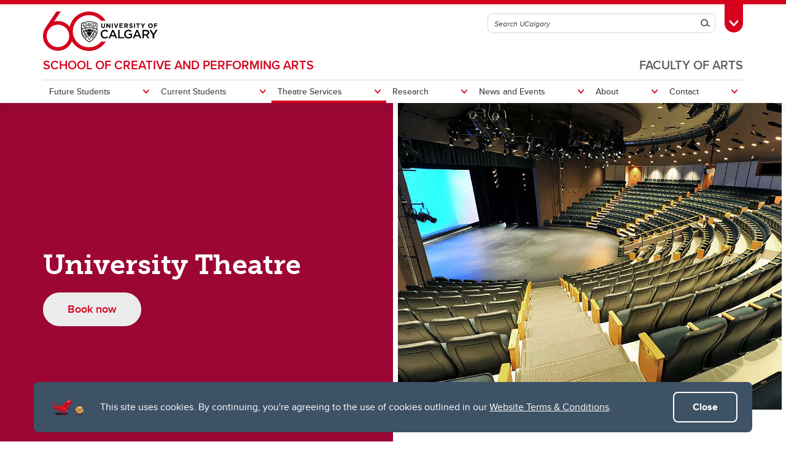

--- FILE ---
content_type: text/html; charset=UTF-8
request_url: https://arts.ucalgary.ca/creative-performing-arts/theatre-services/rental-facilities/university-theatre
body_size: 14226
content:
<!DOCTYPE html>
<html lang="en" dir="ltr" prefix="og: https://ogp.me/ns#">
  <head>

              <script async src="https://www.googletagmanager.com/gtag/js?id=G-X4GN9Y4W7D"></script>
      <script>
        window.dataLayer = window.dataLayer || [];
        function gtag(){dataLayer.push(arguments);}
        gtag('js', new Date());
        gtag('config', 'G-X4GN9Y4W7D');
      </script>
    
              <script type="text/javascript">
        (function(c,l,a,r,i,t,y){
          c[a]=c[a]||function(){(c[a].q=c[a].q||[]).push(arguments)};
          t=l.createElement(r);t.async=1;t.src="https://www.clarity.ms/tag/"+i;
          y=l.getElementsByTagName(r)[0];y.parentNode.insertBefore(t,y);
        })(window, document, "clarity", "script", "tygme2nb0t");
      </script>
    
    <meta charset="utf-8" />
<link rel="canonical" href="https://arts.ucalgary.ca/creative-performing-arts/theatre-services/rental-facilities/university-theatre" />
<meta property="og:site_name" content="Faculty of Arts" />
<meta property="og:type" content="article" />
<meta property="og:url" content="https://arts.ucalgary.ca/creative-performing-arts/theatre-services/rental-facilities/university-theatre" />
<meta property="og:title" content="SCPA Theatre Services Facilities University Theatre" />
<meta property="og:image" content="https://arts.ucalgary.ca/sites/default/files/styles/ucws_hero_cta_50_50_desktop/public/2023-04/20130906_uc_arts_portraits_0224_edit_0.jpg?h=8c10c06e&amp;itok=FveJsV5s" />
<meta property="og:image:secure_url" content="https://arts.ucalgary.ca/sites/default/files/styles/ucws_hero_cta_50_50_desktop/public/2023-04/20130906_uc_arts_portraits_0224_edit_0.jpg?h=8c10c06e&amp;itok=FveJsV5s" />
<meta property="og:image:width" content="1200" />
<meta property="og:image:height" content="630" />
<meta property="article:modified_time" content="2024-04-16 11:48:08" />
<meta name="twitter:card" content="summary_large_image" />
<meta name="Generator" content="Drupal 10 (https://www.drupal.org)" />
<meta name="MobileOptimized" content="width" />
<meta name="HandheldFriendly" content="true" />
<meta name="viewport" content="width=device-width, initial-scale=1.0" />
<style>div#sliding-popup, div#sliding-popup .eu-cookie-withdraw-banner, .eu-cookie-withdraw-tab {background: #0779bf} div#sliding-popup.eu-cookie-withdraw-wrapper { background: transparent; } #sliding-popup h1, #sliding-popup h2, #sliding-popup h3, #sliding-popup p, #sliding-popup label, #sliding-popup div, .eu-cookie-compliance-more-button, .eu-cookie-compliance-secondary-button, .eu-cookie-withdraw-tab { color: #ffffff;} .eu-cookie-withdraw-tab { border-color: #ffffff;}</style>
<meta name="msapplication-TileColor" content="#FFFFFF" />
<meta name="theme-color" content="#FFFFFF" />
<link rel="icon" href="/themes/ucalgary/ucws_theme/favicon.ico" type="image/vnd.microsoft.icon" />
<link rel="apple-touch-icon" type="image/png" sizes="180x180" href="/themes/ucalgary/ucws_theme/apple-touch-icon.png" />
<link rel="icon" type="image/png" sizes="32x32" href="/themes/ucalgary/ucws_theme/favicon-32x32.png" />
<link rel="icon" type="image/png" sizes="16x16" href="/themes/ucalgary/ucws_theme/favicon-16x16.png" />
<link rel="manifest" href="/themes/ucalgary/ucws_theme/site.webmanifest" />
<script src="/sites/default/files/google_tag/arts.ucalgary.ca_all_pages/google_tag.script.js?t9b5qj" defer></script>

          <title>SCPA Theatre Services Facilities University Theatre | SCHOOL OF CREATIVE AND PERFORMING ARTS | Faculty of Arts | University of Calgary</title>
    
    <link rel="stylesheet" media="all" href="/sites/default/files/css/css_lxhMN0EmfZ5q3DnmF6HxHNcoi5yjKMoGtNYChh8ffJ0.css?delta=0&amp;language=en&amp;theme=ucws_theme&amp;include=[base64]" />
<link rel="stylesheet" media="all" href="/sites/default/files/css/css_c59TUGndZbAe5RtvHtEd1G3iOKZ-adTyUR26TYCA2LM.css?delta=1&amp;language=en&amp;theme=ucws_theme&amp;include=[base64]" />
<link rel="stylesheet" media="print" href="/sites/default/files/css/css_jwFRzBQo-GzylZIBPXG_sNcsP_o-JjeJ712UVUN4oqQ.css?delta=2&amp;language=en&amp;theme=ucws_theme&amp;include=[base64]" />
<link rel="stylesheet" media="all" href="/sites/default/files/css/css_S_Hl7Upg6zkgm_w-uWE6PfEUZgf6GpoDzV6AUfGgZTg.css?delta=3&amp;language=en&amp;theme=ucws_theme&amp;include=[base64]" />
<link rel="stylesheet" media="all" href="https://use.typekit.net/yam6tmr.css" />
<link rel="stylesheet" media="all" href="/sites/default/files/css/css_Bhbn5tlfRjqjEf5vKs_HxInZT-SH18IJ9G3bcJCs7N4.css?delta=5&amp;language=en&amp;theme=ucws_theme&amp;include=[base64]" />

    
  </head>
  <body class="group-menu sub-group-menu pre-footer anniversary">
        <a href="#content" class="visually-hidden focusable skip-link">
      Skip to main content
    </a>
    <noscript><iframe src="https://www.googletagmanager.com/ns.html?id=GTM-PF2HB26C" height="0" width="0" style="display:none;visibility:hidden"></iframe></noscript>
          
<header class="ucalgary container-fluid">
        
    
    
    
            
  <div id="toolbox" class="row red-back">
    <div id="header-redline" class="red-back"><div></div></div>
    <div class="container">
      <div class="row controls">
        <div class="col-12">
                    <div id="desktop-search" class="row">
            <div class="col-12">
              <form id="search-desktop"
                    name="search-desktop"
                    role="form"
                    action="/sitesearch">
                <input type="hidden" name="scope" value="global" />
                <input type="hidden" name="m" value="" />
                <div class="btn-toolbar">
                  <div class="btn-group search-field">
                    <div class="input-group">
                      <input id="uc-desktop-global-search-field" name="as_q" type="text" autocomplete="off"
                             class="form-control" placeholder="Search UCalgary"
                             aria-label="Search UCalgary">
                      <span class="input-group-btn">
                        <button id="uc-desktop-global-search-submit" class="btn btn-search" type="submit">
                          <span class="visually-hidden">Search</span>
                          <span aria-hidden="true">
                            <span class="ucws-icon ucws-icon-search"></span>
                          </span>
                        </button>
                      </span>
                    </div>
                  </div>
                  <div class="btn-group">
                    <button id="toolbox-toggle"
                            class="btn btn-rounded btn-tab"
                            type="button">
                      <span class="visually-hidden">Toggle Toolbox</span>
                      <span aria-hidden="true">
                        <span class="ucws-icon ucws-icon-close"></span>
                        <span class="ucws-icon ucws-icon-chevron"></span>
                        <span class="ucws-icon ucws-icon-search"></span>
                      </span>
                    </button>
                  </div>
                </div>
              </form>
            </div>
          </div>
        </div>
      </div>
      <div class="row content">
        <div class="col-12">
                    <div id="mobile-search" class="row">
            <div class="col-12">
              <form id="search-mobile"
                    name="search-mobile"
                    role="form"
                    action="/sitesearch">
                <input type="hidden" name="scope" value="global" />
                <input type="hidden" name="m" value="" />
                <div class="btn-toolbar">
                  <div class="btn-group search-field">
                    <div class="input-group">
                      <input id="uc-mobile-global-search-field" name="as_q" type="text" autocomplete="off"
                             class="form-control show-toolbox" placeholder="Search UCalgary"
                             aria-label="Search UCalgary" tabindex="-1">
                      <span class="input-group-btn">
                        <button id="uc-mobile-global-search-submit" class="btn btn-search" type="submit">
                          <span class="visually-hidden">Search</span>
                          <span aria-hidden="true">
                            <span class="ucws-icon ucws-icon-search"></span>
                          </span>
                        </button>
                      </span>
                    </div>
                  </div>
                </div>
              </form>
            </div>
          </div>
                    <div id="quicklinks" class="row">
            <div class="col-12 col-lg-4 logins">
                                            <ul>
                                       <li>
                      <a href="https://my.ucalgary.ca/">My UCalgary</a>
                    </li>
                                       <li>
                      <a href="https://mail.ucalgary.ca/">Webmail</a>
                    </li>
                                       <li>
                      <a href="https://www.ucalgary.ca/it/">IT</a>
                    </li>
                                       <li>
                      <a href="https://d2l.ucalgary.ca/">D2L</a>
                    </li>
                                       <li>
                      <a href="https://www.ucalgary.ca/iriss/">IRISS</a>
                    </li>
                                       <li>
                      <a href="https://myfacilities.ucalgary.ca/">ARCHIBUS</a>
                    </li>
                                  </ul>
                          </div>
            <div class="col-12 col-lg-8 links">
                                            <ul>
                                                                                                      <li>
                        <a href="https://www.ucalgary.ca/hr/">People and Culture</a>
                      </li>
                                                                                                                          <li>
                        <a href="https://library.ucalgary.ca/">Library</a>
                      </li>
                                                                                                                          <li>
                        <a href="https://www.godinos.com/">Go Dinos</a>
                      </li>
                                                                                                                          <li>
                        <a href="https://csprd.my.ucalgary.ca/psp/csprd/EMPLOYEE/SA/c/COMMUNITY_ACCESS.CLASS_SEARCH.GBL?public=yes/">Class Schedule</a>
                      </li>
                                                                                                                          <li>
                        <a href="https://profiles.ucalgary.ca/">UCalgary Directory</a>
                      </li>
                                                                                                                          <li>
                        <a href="https://conted.ucalgary.ca/">Continuing Education</a>
                      </li>
                                                                                                                          <li>
                        <a href="https://careers.ucalgary.ca/">Careers</a>
                      </li>
                                                                                                                          <li>
                        <a href="https://www.calgarybookstore.ca/">Bookstore</a>
                      </li>
                                                                                                                          <li>
                        <a href="https://www.ucalgary.ca/activeliving/">Active Living</a>
                      </li>
                                                                                                                          <li>
                        <a href="https://calendar.ucalgary.ca/">Academic Calendar</a>
                      </li>
                                                                                                                          <li>
                        <a href="https://www.ucalgary.ca/map/">UCalgary Maps</a>
                      </li>
                                                                                                                          <li class="dropdown">
                        <a class="dropdown-toggle" data-bs-toggle="dropdown" aria-haspopup="true" aria-expanded="false" href="#">
                          Faculty Websites <span class="ucws-icon ucws-icon-chevron"></span>
                        </a>
                        <ul class="dropdown-menu dropdown-menu-end">
                                                    <li class="close-dropdown">
                            <span class="close-icon">
                              <span class="visually-hidden">Close Faculty Websites List</span>
                              <span aria-hidden="true">
                                <span class="ucws-icon ucws-icon-chevron"></span>
                              </span>
                            </span>
                            <span class="notice">Viewing: <span>Faculty Websites</span></span>
                          </li>
                                                      <li>
                              <a href="https://cumming.ucalgary.ca/">Cumming School of Medicine</a>
                            </li>
                                                      <li>
                              <a href="https://arts.ucalgary.ca/">Faculty of Arts</a>
                            </li>
                                                      <li>
                              <a href="https://grad.ucalgary.ca/">Faculty of Graduate Studies</a>
                            </li>
                                                      <li>
                              <a href="https://www.ucalgary.ca/knes/">Faculty of Kinesiology</a>
                            </li>
                                                      <li>
                              <a href="https://law.ucalgary.ca/">Faculty of Law</a>
                            </li>
                                                      <li>
                              <a href="https://nursing.ucalgary.ca/">Faculty of Nursing</a>
                            </li>
                                                      <li>
                              <a href="https://science.ucalgary.ca/">Faculty of Science</a>
                            </li>
                                                      <li>
                              <a href="https://fsw.ucalgary.ca/">Faculty of Social Work</a>
                            </li>
                                                      <li>
                              <a href="https://vet.ucalgary.ca/">Faculty of Veterinary Medicine</a>
                            </li>
                                                      <li>
                              <a href="https://haskayne.ucalgary.ca/">Haskayne School of Business</a>
                            </li>
                                                      <li>
                              <a href="https://sapl.ucalgary.ca/">School of Architecture, Planning and Landscape</a>
                            </li>
                                                      <li>
                              <a href="https://spp.ucalgary.ca/">School of Public Policy</a>
                            </li>
                                                      <li>
                              <a href="https://schulich.ucalgary.ca/">Schulich School of Engineering</a>
                            </li>
                                                      <li>
                              <a href="https://werklund.ucalgary.ca/">Werklund School of Education</a>
                            </li>
                                                  </ul>
                      </li>
                                                      </ul>
                          </div>
          </div>
        </div>
      </div>
    </div>
  </div>
      
  <div id="navigation" class="row group sub-group">
    <div class="container uc-logo-container">
      <div class="row">
        <div class="col-12">
          <div class="uc-logo">
                                        <a href="https://www.ucalgary.ca"><img src="/themes/ucalgary/ucws_theme/images/UCalgary_Anniversary.svg" width="215" height="88" alt="University of Calgary"></a>
                      </div>
        </div>
      </div>
    </div>
          <div class="container uc-nav-container">
        <div class="row menus">
          <div class="col-12">
            <div id="uc-menu">
              <button type="button"
                      id="hamburger"
                      class="hamburger hamburger-htx">
                <span class="visually-hidden">Toggle Navigation</span>
                <span aria-hidden="true"></span>
              </button>
              <div class="uc-menu-wrapper">
                                                                        <ul class="uc-menu-id">
                                                              <li class="group">
                                                  <a href="/">Faculty of Arts</a>                                               </li>
                                                                                  <li class="sub-group">
                                                  <a href="/creative-performing-arts">SCHOOL OF CREATIVE AND PERFORMING ARTS</a>
                                              </li>
                                      </ul>
                                                      


  
                
            
        
            
    
            
    
            
    
            
    
            
    
            
    
            
    
    
            
            
    
            
            
    
                          
            
    
            
            
    
            
            
    
            
            
    
            
            
    
        
    <ul class="level1 uc-menu current">

            
            
                  
                
        
        
                                        <li id="menu-item-1" class="uc-main-menu children">
            <a href="#">Future Students</a>

                    
                    
                    
  
                
            
        
            
    
            
    
            
    
            
    
    
            
                                          
    
            
                                                            
    
            
                                                            
    
            
                                                            
    
        
    <ul class="level2 uc-submenu tabbed">

                                <li class="uc-back">
              <a href="#">Future Students</a>
            </li>
            <li id="menu-item-1" class="overview">
              <a href="/creative-performing-arts/future-students" data-drupal-link-system-path="node/1093">Future Students</a>
            </li>
          
      
            
                  
                                  
        
        
                                        <li id="menu-item-1-1" class="uc-first-tab children">
            <a href="#">Undergraduate Dance</a>

                    
                    
                    
  
                
            
        
            
    
            
    
            
    
            
    
            
    
            
    
    
            
            
    
            
            
    
            
            
    
            
            
    
            
            
    
            
            
    
        
    <ul class="level3 uc-submenu overview-link">

                                <li class="uc-back">
              <a href="#">Undergraduate Dance</a>
            </li>
            <li id="menu-item-1-1" class="overview">
              <a href="/creative-performing-arts/future-students/undergraduate-dance" data-drupal-link-system-path="node/1104">Undergraduate Dance</a>
            </li>
          
      
            
                  
                
        
        
                                        <li id="menu-item-1-1-1" class="children">
            <a href="#">Dance Programs</a>

                    
                    
                    
  
                
            
        
            
    
    
            
            
    
        
    <ul class="level4 uc-submenu">

                                <li class="uc-back">
              <a href="#">Dance Programs</a>
            </li>
            <li id="menu-item-1-1-1" class="overview">
              <a href="/creative-performing-arts/future-students/undergraduate-dance/dance" data-drupal-link-system-path="node/32213">Dance Programs</a>
            </li>
          
      
            
                  
                
        
        
          <li>
                                      <a href="/creative-performing-arts/future-students/undergraduate-dance/dance-programs/program-opportunities" data-drupal-link-system-path="node/64355">Program Opportunities</a>
                        
        
        </li>

      
            
    </ul>
  

        
        </li>

      
                
        
        
                                        <li id="menu-item-1-1-2" class="children">
            <a href="#">How to Apply</a>

                    
                    
                    
  
                
            
        
            
    
    
            
            
    
        
    <ul class="level4 uc-submenu">

                                <li class="uc-back">
              <a href="#">How to Apply</a>
            </li>
            <li id="menu-item-1-1-2" class="overview">
              <a href="https://ucalgary.ca/future-students/undergraduate/apply">How to Apply</a>
            </li>
          
      
            
                  
                
        
        
          <li>
                                      <a href="/creative-performing-arts/future-students/undergraduate-dance/how-apply/bfaba-dance-entrance-audition" data-drupal-link-system-path="node/57131">BFA/BA Dance Entrance Audition</a>
                        
        
        </li>

      
            
    </ul>
  

        
        </li>

      
                
        
        
          <li>
                                      <a href="https://ucalgary.ca/future-students/undergraduate/international">International Students</a>
                        
        
        </li>

      
                
        
        
          <li>
                                      <a href="https://ucalgary.ca/future-students/undergraduate/indigenous">Indigenous Students</a>
                        
        
        </li>

      
                
        
        
          <li>
                                      <a href="https://ucalgary.ca/future-students/undergraduate/experience">Why UCalgary?</a>
                        
        
        </li>

      
                
        
        
          <li>
                                      <a href="https://www.ucalgary.ca/future-students/undergraduate/contact">Contacts</a>
                        
        
        </li>

      
            
    </ul>
  

        
        </li>

      
                
        
        
                                        <li id="menu-item-1-2" class="children">
            <a href="#">Undergraduate Drama</a>

                    
                    
                    
  
                
            
        
            
    
            
    
            
    
            
    
            
    
            
    
            
    
    
            
            
    
            
            
    
            
            
    
            
            
    
            
            
    
            
            
    
            
            
    
        
    <ul class="level3 uc-submenu overview-link">

                                <li class="uc-back">
              <a href="#">Undergraduate Drama</a>
            </li>
            <li id="menu-item-1-2" class="overview">
              <a href="/creative-performing-arts/future-students/undergraduate-drama" data-drupal-link-system-path="node/1106">Undergraduate Drama</a>
            </li>
          
      
            
                  
                
        
        
          <li>
                                      <a href="https://arts.ucalgary.ca/creative-performing-arts/future-students/undergraduate-drama">Why Drama at UCalgary</a>
                        
        
        </li>

      
                
        
        
          <li>
                                      <a href="/creative-performing-arts/future-students/undergraduate-drama/drama" data-drupal-link-system-path="node/1265">Drama Program</a>
                        
        
        </li>

      
                
        
        
          <li>
                                      <a href="https://ucalgary.ca/future-students/undergraduate/apply">How to Apply</a>
                        
        
        </li>

      
                
        
        
          <li>
                                      <a href="https://ucalgary.ca/future-students/undergraduate/international">International Students</a>
                        
        
        </li>

      
                
        
        
          <li>
                                      <a href="https://ucalgary.ca/future-students/undergraduate/indigenous">Indigenous Students</a>
                        
        
        </li>

      
                
        
        
          <li>
                                      <a href="https://ucalgary.ca/future-students/undergraduate/experience">Why UCalgary?</a>
                        
        
        </li>

      
                
        
        
          <li>
                                      <a href="https://www.ucalgary.ca/future-students/undergraduate/contact">Contacts</a>
                        
        
        </li>

      
            
    </ul>
  

        
        </li>

      
                
        
        
                                        <li id="menu-item-1-3" class="children">
            <a href="#">Undergraduate Music</a>

                    
                    
                    
  
                
            
        
            
    
            
    
            
    
            
    
            
    
            
    
            
    
            
    
            
    
            
    
    
            
            
    
            
            
    
            
            
    
            
            
    
            
            
    
            
            
    
            
            
    
            
            
    
            
            
    
            
            
    
        
    <ul class="level3 uc-submenu overview-link">

                                <li class="uc-back">
              <a href="#">Undergraduate Music</a>
            </li>
            <li id="menu-item-1-3" class="overview">
              <a href="/creative-performing-arts/future-students/undergraduate-music" data-drupal-link-system-path="node/1102">Undergraduate Music</a>
            </li>
          
      
            
                  
                
        
        
                                        <li id="menu-item-1-3-1" class="children">
            <a href="#">Undergraduate Programs</a>

                    
                    
                    
  
                
            
        
            
    
            
    
            
    
    
            
            
    
            
            
    
            
            
    
        
    <ul class="level4 uc-submenu">

                                <li class="uc-back">
              <a href="#">Undergraduate Programs</a>
            </li>
            <li id="menu-item-1-3-1" class="overview">
              <a href="/creative-performing-arts/future-students/undergraduate-music/undergraduate-programs" data-drupal-link-system-path="node/1108">Undergraduate Programs</a>
            </li>
          
      
            
                  
                
        
        
          <li>
                                      <a href="/creative-performing-arts/future-students/undergraduate-music/undergraduate-programs/ba-music" data-drupal-link-system-path="node/1120">Bachelor of Arts or Minor in Music</a>
                        
        
        </li>

      
                
        
        
          <li>
                                      <a href="/creative-performing-arts/future-students/undergraduate-music/undergraduate-programs/bmus" data-drupal-link-system-path="node/1122">Bachelor of Music</a>
                        
        
        </li>

      
                
        
        
          <li>
                                      <a href="/creative-performing-arts/future-students/undergraduate-music/undergraduate-programs/concentration-sonic-arts" data-drupal-link-system-path="node/1220">Concentration in Sonic Arts</a>
                        
        
        </li>

      
            
    </ul>
  

        
        </li>

      
                
        
        
          <li>
                                      <a href="/creative-performing-arts/current-students/undergraduate-music/meet-our-music-instructors" data-drupal-link-system-path="node/1456278">Music Instructors and Ensemble Directors</a>
                        
        
        </li>

      
                
        
        
          <li>
                                      <a href="/creative-performing-arts/current-students/courses" data-drupal-link-system-path="node/1249">Courses</a>
                        
        
        </li>

      
                
        
        
          <li>
                                      <a href="/creative-performing-arts/future-students/undergraduate-music/music-ensembles" data-drupal-link-system-path="node/1166">Music Ensembles</a>
                        
        
        </li>

      
                
        
        
                                        <li id="menu-item-1-3-5" class="children">
            <a href="#">How to Apply</a>

                    
                    
                    
  
                
            
        
            
    
    
            
            
    
        
    <ul class="level4 uc-submenu">

                                <li class="uc-back">
              <a href="#">How to Apply</a>
            </li>
            <li id="menu-item-1-3-5" class="overview">
              <a href="https://ucalgary.ca/future-students/undergraduate/apply">How to Apply</a>
            </li>
          
      
            
                  
                
        
        
          <li>
                                      <a href="/creative-performing-arts/future-students/undergraduate-music/how-apply/bmus-entrance-audition" data-drupal-link-system-path="node/1144">BMus Entrance Audition</a>
                        
        
        </li>

      
            
    </ul>
  

        
        </li>

      
                
        
        
          <li>
                                      <a href="https://ucalgary.ca/future-students/undergraduate/international">International Students</a>
                        
        
        </li>

      
                
        
        
          <li>
                                      <a href="https://ucalgary.ca/future-students/undergraduate/indigenous">Indigenous Students</a>
                        
        
        </li>

      
                
        
        
          <li>
                                      <a href="https://ucalgary.ca/future-students/undergraduate/experience">Why UCalgary?</a>
                        
        
        </li>

      
                
        
        
          <li>
                                      <a href="/creative-performing-arts/future-students/undergraduate-music/community-partnerships" data-drupal-link-system-path="node/1164">Community Partnerships</a>
                        
        
        </li>

      
                
        
        
          <li>
                                      <a href="https://www.ucalgary.ca/future-students/undergraduate/contact">Contacts</a>
                        
        
        </li>

      
            
    </ul>
  

        
        </li>

      
                
        
        
                                        <li id="menu-item-1-4" class="children">
            <a href="#">Graduate</a>

                    
                    
                    
  
                
            
        
            
    
            
    
            
    
            
    
            
    
            
    
            
    
            
    
            
    
    
            
            
    
            
            
    
            
            
    
            
            
    
            
            
    
            
            
    
            
            
    
            
            
    
            
            
    
        
    <ul class="level3 uc-submenu overview-link">

                                <li class="uc-back">
              <a href="#">Graduate</a>
            </li>
            <li id="menu-item-1-4" class="overview">
              <a href="/creative-performing-arts/future-students/graduate" data-drupal-link-system-path="node/1210">Graduate</a>
            </li>
          
      
            
                  
                
        
        
                                        <li id="menu-item-1-4-1" class="children">
            <a href="#">Graduate Programs</a>

                    
                    
                    
  
                
            
        
            
    
            
    
    
            
            
    
            
            
    
        
    <ul class="level4 uc-submenu">

                                <li class="uc-back">
              <a href="#">Graduate Programs</a>
            </li>
            <li id="menu-item-1-4-1" class="overview">
              <a href="/creative-performing-arts/future-students/graduate/graduate-programs" data-drupal-link-system-path="node/1124">Graduate Programs</a>
            </li>
          
      
            
                  
                
        
        
          <li>
                                      <a href="/creative-performing-arts/future-students/graduate/graduate-programs/master-fine-arts-drama" data-drupal-link-system-path="node/1212">Master of Fine Arts in Drama</a>
                        
        
        </li>

      
                
        
        
          <li>
                                      <a href="/creative-performing-arts/future-students/graduate/graduate-programs/master-music" data-drupal-link-system-path="node/1128">Master of Music</a>
                        
        
        </li>

      
            
    </ul>
  

        
        </li>

      
                
        
        
          <li>
                                      <a href="/creative-performing-arts/future-students/graduate/fees-and-funding" data-drupal-link-system-path="node/1142">Fees and Funding</a>
                        
        
        </li>

      
                
        
        
          <li>
                                      <a href="http://www.ucalgary.ca/future-students/graduate/understanding-graduate-studies">Understanding Grad Studies</a>
                        
        
        </li>

      
                
        
        
          <li>
                                      <a href="http://www.ucalgary.ca/future-students/graduate/international">International Students</a>
                        
        
        </li>

      
                
        
        
          <li>
                                      <a href="https://www.ucalgary.ca/future-students/graduate/indigenous">Indigenous Students</a>
                        
        
        </li>

      
                
        
        
          <li>
                                      <a href="http://www.ucalgary.ca/future-students/graduate/student-life">Student Life</a>
                        
        
        </li>

      
                
        
        
          <li>
                                      <a href="/creative-performing-arts/future-students/undergraduate-music/music-ensembles" data-drupal-link-system-path="node/1166">Music Ensembles</a>
                        
        
        </li>

      
                
        
        
          <li>
                                      <a href="/creative-performing-arts/future-students/undergraduate-music/community-partnerships" data-drupal-link-system-path="node/1164">Music Community Partnerships</a>
                        
        
        </li>

      
                
        
        
          <li>
                                      <a href="/creative-performing-arts/future-students/graduate/contacts" data-drupal-link-system-path="node/1214">Contacts</a>
                        
        
        </li>

      
            
    </ul>
  

        
        </li>

      
            
    </ul>
  

        
        </li>

      
                
        
        
                                        <li id="menu-item-2" class="uc-main-menu children">
            <a href="#">Current Students</a>

                    
                    
                    
  
                
            
        
            
    
            
    
            
    
            
    
            
    
    
            
                                          
    
            
                                          
    
            
                                                            
    
            
                                                            
    
            
                                                            
    
        
    <ul class="level2 uc-submenu tabbed">

                                <li class="uc-back">
              <a href="#">Current Students</a>
            </li>
            <li id="menu-item-2" class="overview">
              <a href="/creative-performing-arts/current-students" data-drupal-link-system-path="node/1095">Current Students</a>
            </li>
          
      
            
                  
                                  
        
        
                                        <li id="menu-item-2-1" class="uc-first-tab children">
            <a href="#">Courses</a>

                    
                    
                    
  
                
            
        
            
    
    
            
            
    
        
    <ul class="level3 uc-submenu overview-link">

                                <li class="uc-back">
              <a href="#">Courses</a>
            </li>
            <li id="menu-item-2-1" class="overview">
              <a href="/creative-performing-arts/current-students/courses" data-drupal-link-system-path="node/1249">Courses</a>
            </li>
          
      
            
                  
                
        
        
          <li>
                                      <a href="https://live-arts.ucalgary.ca/current-students/undergraduate/academic-advising">Student Advising</a>
                        
        
        </li>

      
            
    </ul>
  

        
        </li>

      
                
        
        
                                        <li id="menu-item-2-2" class="children">
            <a href="#">Undergraduate Dance</a>

                    
                    
                    
  
                
            
        
            
    
            
    
            
    
            
    
            
    
            
    
            
    
            
    
            
    
            
    
            
    
            
    
            
    
    
            
            
    
            
            
    
            
            
    
            
            
    
            
            
    
            
            
    
            
            
    
            
            
    
            
            
    
            
            
    
            
            
    
            
            
    
            
            
    
        
    <ul class="level3 uc-submenu overview-link">

                                <li class="uc-back">
              <a href="#">Undergraduate Dance</a>
            </li>
            <li id="menu-item-2-2" class="overview">
              <a href="/creative-performing-arts/current-students/undergraduate-dance" data-drupal-link-system-path="node/1136">Undergraduate Dance</a>
            </li>
          
      
            
                  
                
        
        
          <li>
                                      <a href="/creative-performing-arts/current-students/undergraduate-dance" data-drupal-link-system-path="node/1136">Current undergraduate dance students</a>
                        
        
        </li>

      
                
        
        
          <li>
                                      <a href="/creative-performing-arts/current-students/undergraduate-dance/auditions-and-performance-opportunities" data-drupal-link-system-path="node/83789">Auditions and performance opportunities</a>
                        
        
        </li>

      
                
        
        
          <li>
                                      <a href="/creative-performing-arts/current-students/undergraduate-dance/faq" data-drupal-link-system-path="node/56881">FAQ</a>
                        
        
        </li>

      
                
        
        
          <li>
                                      <a href="/creative-performing-arts/current-students/undergraduate-dance/guest-artists" data-drupal-link-system-path="node/64597">Guest Artists</a>
                        
        
        </li>

      
                
        
        
          <li>
                                      <a href="/creative-performing-arts/current-students/undergraduate-dance/resources-and-regulations" data-drupal-link-system-path="node/56879">Resources and Regulations</a>
                        
        
        </li>

      
                
        
        
          <li>
                                      <a href="/creative-performing-arts/current-students/undergraduate-music/room-bookings" data-drupal-link-system-path="node/1193">Room Bookings</a>
                        
        
        </li>

      
                
        
        
          <li>
                                      <a href="https://ucalgary.ca/currentstudents/academics">Academics</a>
                        
        
        </li>

      
                
        
        
          <li>
                                      <a href="https://ucalgary.ca/registrar/finances/awards">Awards and Scholarships</a>
                        
        
        </li>

      
                
        
        
          <li>
                                      <a href="https://elevate.ucalgary.ca/home.htm">Elevate</a>
                        
        
        </li>

      
                
        
        
          <li>
                                      <a href="https://live-arts.ucalgary.ca/current-students/undergraduate/arts-co-operative-education-program">Co-op</a>
                        
        
        </li>

      
                
        
        
          <li>
                                      <a href="https://live-arts.ucalgary.ca/current-students/undergraduate/academic-advising">Student Advising</a>
                        
        
        </li>

      
                
        
        
          <li>
                                      <a href="https://ucalgary.ca/current-students/student-life">Student Life</a>
                        
        
        </li>

      
                
        
        
          <li>
                                      <a href="https://ucalgary.ca/current-students/student-services">Student Services</a>
                        
        
        </li>

      
            
    </ul>
  

        
        </li>

      
                
        
        
                                        <li id="menu-item-2-3" class="children">
            <a href="#">Undergraduate Drama</a>

                    
                    
                    
  
                
            
        
            
    
            
    
            
    
            
    
            
    
            
    
            
    
            
    
            
    
            
    
            
    
            
    
    
            
            
    
            
            
    
            
            
    
            
            
    
            
            
    
            
            
    
            
            
    
            
            
    
            
            
    
            
            
    
            
            
    
            
            
    
        
    <ul class="level3 uc-submenu overview-link">

                                <li class="uc-back">
              <a href="#">Undergraduate Drama</a>
            </li>
            <li id="menu-item-2-3" class="overview">
              <a href="/creative-performing-arts/current-students/undergraduate-drama" data-drupal-link-system-path="node/1138">Undergraduate Drama</a>
            </li>
          
      
            
                  
                
        
        
          <li>
                                      <a href="/creative-performing-arts/current-students/undergraduate-drama" data-drupal-link-system-path="node/1138">Current undergraduate drama students</a>
                        
        
        </li>

      
                
        
        
          <li>
                                      <a href="/creative-performing-arts/current-students/undergraduate-drama/faq" data-drupal-link-system-path="node/1301">FAQ</a>
                        
        
        </li>

      
                
        
        
          <li>
                                      <a href="/creative-performing-arts/current-students/undergraduate-drama/resources-and-regulations" data-drupal-link-system-path="node/1269">Resources and Regulations</a>
                        
        
        </li>

      
                
        
        
          <li>
                                      <a href="/creative-performing-arts/current-students/undergraduate-drama/wagonstage-theatre" data-drupal-link-system-path="node/1267">Wagonstage Theatre</a>
                        
        
        </li>

      
                
        
        
          <li>
                                      <a href="/creative-performing-arts/current-students/undergraduate-music/room-bookings" data-drupal-link-system-path="node/1193">Room Bookings</a>
                        
        
        </li>

      
                
        
        
          <li>
                                      <a href="https://ucalgary.ca/currentstudents/academics">Academics</a>
                        
        
        </li>

      
                
        
        
          <li>
                                      <a href="https://ucalgary.ca/registrar/finances/awards">Awards and Scholarships</a>
                        
        
        </li>

      
                
        
        
          <li>
                                      <a href="https://elevate.ucalgary.ca/home.htm">Elevate</a>
                        
        
        </li>

      
                
        
        
          <li>
                                      <a href="https://live-arts.ucalgary.ca/current-students/undergraduate/arts-co-operative-education-program">Co-op</a>
                        
        
        </li>

      
                
        
        
          <li>
                                      <a href="https://live-arts.ucalgary.ca/current-students/undergraduate/academic-advising">Student Advising</a>
                        
        
        </li>

      
                
        
        
          <li>
                                      <a href="https://ucalgary.ca/current-students/student-life">Student Life</a>
                        
        
        </li>

      
                
        
        
          <li>
                                      <a href="https://ucalgary.ca/current-students/student-services">Student Services</a>
                        
        
        </li>

      
            
    </ul>
  

        
        </li>

      
                
        
        
                                        <li id="menu-item-2-4" class="children">
            <a href="#">Undergraduate Music</a>

                    
                    
                    
  
                
            
        
            
    
            
    
            
    
            
    
            
    
            
    
            
    
            
    
            
    
            
    
            
    
            
    
            
    
            
    
    
            
            
    
            
            
    
            
            
    
            
            
    
            
            
    
            
            
    
            
            
    
            
            
    
            
            
    
            
            
    
            
            
    
            
            
    
            
            
    
            
            
    
        
    <ul class="level3 uc-submenu overview-link">

                                <li class="uc-back">
              <a href="#">Undergraduate Music</a>
            </li>
            <li id="menu-item-2-4" class="overview">
              <a href="/creative-performing-arts/current-students/undergraduate-music" data-drupal-link-system-path="node/1140">Undergraduate Music</a>
            </li>
          
      
            
                  
                
        
        
          <li>
                                      <a href="/creative-performing-arts/current-students/undergraduate-music" data-drupal-link-system-path="node/1140">Current undergraduate music students</a>
                        
        
        </li>

      
                
        
        
          <li>
                                      <a href="/creative-performing-arts/future-students/undergraduate-music/music-ensembles" data-drupal-link-system-path="node/1166">Music Ensembles</a>
                        
        
        </li>

      
                
        
        
          <li>
                                      <a href="/creative-performing-arts/current-students/undergraduate-music/meet-our-music-instructors" data-drupal-link-system-path="node/1456278">Meet our Music Instructors</a>
                        
        
        </li>

      
                
        
        
          <li>
                                      <a href="/creative-performing-arts/future-students/undergraduate-music/community-partnerships" data-drupal-link-system-path="node/1164">Community Partnerships</a>
                        
        
        </li>

      
                
        
        
          <li>
                                      <a href="/creative-performing-arts/current-students/undergraduate-music/resources-and-regulations" data-drupal-link-system-path="node/1259">Resources and Regulations</a>
                        
        
        </li>

      
                
        
        
          <li>
                                      <a href="/creative-performing-arts/current-students/undergraduate-music/room-bookings" data-drupal-link-system-path="node/1193">Room Bookings</a>
                        
        
        </li>

      
                
        
        
          <li>
                                      <a href="/creative-performing-arts/current-students/undergraduate-music/faq" data-drupal-link-system-path="node/1198">FAQ</a>
                        
        
        </li>

      
                
        
        
          <li>
                                      <a href="https://ucalgary.ca/currentstudents/academics">Academics</a>
                        
        
        </li>

      
                
        
        
          <li>
                                      <a href="https://ucalgary.ca/current-students/student-life">Student Life</a>
                        
        
        </li>

      
                
        
        
          <li>
                                      <a href="https://live-arts.ucalgary.ca/current-students/undergraduate/arts-co-operative-education-program">Co-op</a>
                        
        
        </li>

      
                
        
        
          <li>
                                      <a href="https://live-arts.ucalgary.ca/current-students/undergraduate/academic-advising">Student Advising</a>
                        
        
        </li>

      
                
        
        
          <li>
                                      <a href="https://ucalgary.ca/registrar/finances/awards">Awards and Scholarships</a>
                        
        
        </li>

      
                
        
        
          <li>
                                      <a href="https://ucalgary.ca/current-students/student-services">Student Services</a>
                        
        
        </li>

      
                
        
        
          <li>
                                      <a href="https://elevate.ucalgary.ca/home.htm">Elevate</a>
                        
        
        </li>

      
            
    </ul>
  

        
        </li>

      
                
        
        
                                        <li id="menu-item-2-5" class="children">
            <a href="#">Graduate</a>

                    
                    
                    
  
                
            
        
            
    
            
    
            
    
            
    
            
    
            
    
            
    
            
    
            
    
            
    
            
    
            
    
            
    
            
    
    
            
            
    
            
            
    
            
            
    
            
            
    
            
            
    
            
            
    
            
            
    
            
            
    
            
            
    
            
            
    
            
            
    
            
            
    
            
            
    
            
            
    
        
    <ul class="level3 uc-submenu overview-link">

                                <li class="uc-back">
              <a href="#">Graduate</a>
            </li>
            <li id="menu-item-2-5" class="overview">
              <a href="/creative-performing-arts/current-students/graduate" data-drupal-link-system-path="node/1216">Graduate</a>
            </li>
          
      
            
                  
                
        
        
          <li>
                                      <a href="/creative-performing-arts/future-students/undergraduate-music/community-partnerships" data-drupal-link-system-path="node/1164">Music Community Partnerships</a>
                        
        
        </li>

      
                
        
        
          <li>
                                      <a href="/creative-performing-arts/future-students/undergraduate-music/music-ensembles" data-drupal-link-system-path="node/1166">Music Ensembles</a>
                        
        
        </li>

      
                
        
        
                                        <li id="menu-item-2-5-3" class="children">
            <a href="#">Grad Resources</a>

                    
                    
                    
  
                
            
        
            
    
    
            
            
    
        
    <ul class="level4 uc-submenu">

                                <li class="uc-back">
              <a href="#">Grad Resources</a>
            </li>
            <li id="menu-item-2-5-3" class="overview">
              <a href="/creative-performing-arts/current-students/graduate/grad-resources" data-drupal-link-system-path="node/304998">Grad Resources</a>
            </li>
          
      
            
                  
                
        
        
          <li>
                                      <a href="/creative-performing-arts/current-students/graduate/grad-resources/graduate-music-society" data-drupal-link-system-path="node/1455972">Graduate Music Society</a>
                        
        
        </li>

      
            
    </ul>
  

        
        </li>

      
                
        
        
          <li>
                                      <a href="https://www.ucalgary.ca/mygradskills/starting-business">Experiential Learning</a>
                        
        
        </li>

      
                
        
        
          <li>
                                      <a href="https://grad.ucalgary.ca/">Faculty of Grad Studies</a>
                        
        
        </li>

      
                
        
        
          <li>
                                      <a href="https://grad.ucalgary.ca/current-students/forms-documents">Forms and Documents</a>
                        
        
        </li>

      
                
        
        
          <li>
                                      <a href="https://grad.ucalgary.ca/current/graduate-calendar">Graduate Calendar</a>
                        
        
        </li>

      
                
        
        
          <li>
                                      <a href="https://grad.ucalgary.ca/current/managing-my-program">Manage My Program</a>
                        
        
        </li>

      
                
        
        
          <li>
                                      <a href="https://www.ucalgary.ca/mygradskills/">My Grad Skills</a>
                        
        
        </li>

      
                
        
        
          <li>
                                      <a href="https://grad.ucalgary.ca/current/newly-admitted">Newly Admitted</a>
                        
        
        </li>

      
                
        
        
          <li>
                                      <a href="/creative-performing-arts/current-students/undergraduate-music/room-bookings" data-drupal-link-system-path="node/1193">Room Bookings</a>
                        
        
        </li>

      
                
        
        
          <li>
                                      <a href="https://grad.ucalgary.ca/current/thesis">Thesis</a>
                        
        
        </li>

      
                
        
        
          <li>
                                      <a href="https://grad.ucalgary.ca/current/tuition">Tuition and fees</a>
                        
        
        </li>

      
                
        
        
          <li>
                                      <a href="/creative-performing-arts/current-students/graduate/contacts" data-drupal-link-system-path="node/1218">Contacts</a>
                        
        
        </li>

      
            
    </ul>
  

        
        </li>

      
            
    </ul>
  

        
        </li>

      
                
        
        
                                        <li id="menu-item-3" class="uc-main-menu children current">
            <a href="#">Theatre Services</a>

                    
                    
                    
  
                
            
        
            
    
            
    
            
    
            
    
            
    
    
                          
                                          
    
            
            
    
            
            
    
            
            
    
            
            
    
        
    <ul class="level2 uc-submenu current">

                                <li class="uc-back">
              <a href="#">Theatre Services</a>
            </li>
            <li id="menu-item-3" class="overview">
              <a href="/creative-performing-arts/theatre-services" data-drupal-link-system-path="node/1097">Theatre Services</a>
            </li>
          
      
                    <div class="uc-sublinks">
      
                  
                
        
        
                                        <li id="menu-item-3-1" class="children current">
            <a href="#">Rental Facilities</a>

                    
                    
                    
  
                
            
        
            
    
            
    
            
    
            
    
            
    
            
    
    
                          
            
    
            
            
    
            
            
    
            
            
    
            
            
    
            
            
    
        
    <ul class="level3 uc-submenu overview-link current">

                                <li class="uc-back">
              <a href="#">Rental Facilities</a>
            </li>
            <li id="menu-item-3-1" class="overview">
              <a href="/creative-performing-arts/theatre-services/rental-facilities" data-drupal-link-system-path="node/1167">Rental Facilities</a>
            </li>
          
      
            
                  
                
        
        
          <li class="current">
                                      <a href="/creative-performing-arts/theatre-services/rental-facilities/university-theatre" data-drupal-link-system-path="node/1173" class="is-active" aria-current="page">University Theatre</a>
                        
        
        </li>

      
                
        
        
          <li>
                                      <a href="/creative-performing-arts/theatre-services/rental-facilities/eckhardt-gramatte-hall" data-drupal-link-system-path="node/1171">Eckhardt-Gramatté Hall</a>
                        
        
        </li>

      
                
        
        
          <li>
                                      <a href="/creative-performing-arts/theatre-services/rental-facilities/cenovus-energy-great-hall" data-drupal-link-system-path="node/1179">Cenovus Energy Great Hall</a>
                        
        
        </li>

      
                
        
        
          <li>
                                      <a href="/creative-performing-arts/theatre-services/rental-facilities/evans-room" data-drupal-link-system-path="node/1177">Evans Room</a>
                        
        
        </li>

      
                
        
        
          <li>
                                      <a href="/creative-performing-arts/theatre-services/rental-facilities/cibc-hub-room" data-drupal-link-system-path="node/1175">CIBC Hub Room</a>
                        
        
        </li>

      
                
        
        
          <li>
                                      <a href="/creative-performing-arts/theatre-services/rental-facilities/scotiabank-milling-area" data-drupal-link-system-path="node/1181">Scotiabank Milling Area</a>
                        
        
        </li>

      
            
    </ul>
  

        
        </li>

      
                
        
        
          <li>
                                      <a href="/creative-performing-arts/theatre-services/rates" data-drupal-link-system-path="node/1183">Rates</a>
                        
        
        </li>

      
                
        
        
          <li>
                                      <a href="/creative-performing-arts/theatre-services/how-book" data-drupal-link-system-path="node/1185">How to Book</a>
                        
        
        </li>

      
                
        
        
          <li>
                                      <a href="/creative-performing-arts/theatre-services/book-now" data-drupal-link-system-path="node/1187">Book Now</a>
                        
        
        </li>

      
                
        
        
          <li>
                                      <a href="/creative-performing-arts/theatre-services/contacts" data-drupal-link-system-path="node/1189">Contacts</a>
                        
        
        </li>

      
                    </div>
      
    </ul>
  

        
        </li>

      
                
        
        
                                        <li id="menu-item-4" class="uc-main-menu children">
            <a href="#">Research</a>

                    
                    
                    
  
                
            
        
            
    
            
    
            
    
            
    
    
            
            
    
            
            
    
            
                                          
    
            
            
    
        
    <ul class="level2 uc-submenu">

                                <li class="uc-back">
              <a href="#">Research</a>
            </li>
            <li id="menu-item-4" class="overview">
              <a href="/creative-performing-arts/research" data-drupal-link-system-path="node/1456612">Research</a>
            </li>
          
      
                    <div class="uc-sublinks">
      
                  
                
        
        
          <li>
                                      <a href="/creative-performing-arts/research/dance-research" data-drupal-link-system-path="node/1456613">Dance research</a>
                        
        
        </li>

      
                
        
        
          <li>
                                      <a href="/creative-performing-arts/research/drama-research" data-drupal-link-system-path="node/1456614">Drama research</a>
                        
        
        </li>

      
                
        
        
                                        <li id="menu-item-4-3" class="children">
            <a href="#">Music research</a>

                    
                    
                    
  
                
            
        
            
    
    
            
            
    
        
    <ul class="level3 uc-submenu overview-link">

                                <li class="uc-back">
              <a href="#">Music research</a>
            </li>
            <li id="menu-item-4-3" class="overview">
              <a href="/creative-performing-arts/research/music-research" data-drupal-link-system-path="node/1456615">Music research</a>
            </li>
          
      
            
                  
                
        
        
          <li>
                                      <a href="/creative-performing-arts/research/music-research/ucalgary-string-quartet" data-drupal-link-system-path="node/1455486">UCalgary String Quartet</a>
                        
        
        </li>

      
            
    </ul>
  

        
        </li>

      
                
        
        
          <li>
                                      <a href="/creative-performing-arts/current-students/undergraduate-music/meet-our-music-instructors" data-drupal-link-system-path="node/1456278">Music Instructors and Ensemble Directors</a>
                        
        
        </li>

      
                    </div>
      
    </ul>
  

        
        </li>

      
                
        
        
                                        <li id="menu-item-5" class="uc-main-menu children">
            <a href="#">News and Events</a>

                    
                    
                    
  
                
            
        
            
    
            
    
            
    
    
            
                                                            
    
            
                                                            
    
            
            
    
        
    <ul class="level2 uc-submenu tabbed">

                                <li class="uc-back">
              <a href="#">News and Events</a>
            </li>
            <li id="menu-item-5" class="overview">
              <a href="/creative-performing-arts/news-and-events" data-drupal-link-system-path="node/1150">News and Events</a>
            </li>
          
      
            
                  
                                  
        
        
                                        <li id="menu-item-5-1" class="uc-first-tab children">
            <a href="#">News</a>

                    
                    
                    
  
                
            
        
            
    
    
            
            
    
        
    <ul class="level3 uc-submenu overview-link">

                                <li class="uc-back">
              <a href="#">News</a>
            </li>
            <li id="menu-item-5-1" class="overview">
              <a href="https://arts.ucalgary.ca/news/creative-and-performing-arts-news">News</a>
            </li>
          
      
            
                  
                
        
        
          <li>
                                      <a href="https://arts.ucalgary.ca/about/about-faculty/arts-news/submit-your-news">Submit your news or events</a>
                        
        
        </li>

      
            
    </ul>
  

        
        </li>

      
                
        
        
                                        <li id="menu-item-5-2" class="children">
            <a href="#">School Events</a>

                    
                    
                    
  
                
            
        
            
    
            
    
            
    
            
    
    
            
            
    
            
            
    
            
            
    
            
            
    
        
    <ul class="level3 uc-submenu overview-link">

                                <li class="uc-back">
              <a href="#">School Events</a>
            </li>
            <li id="menu-item-5-2" class="overview">
              <a href="https://events.ucalgary.ca/arts/creative-performing-arts/">School Events</a>
            </li>
          
      
            
                  
                
        
        
          <li>
                                      <a href="/creative-performing-arts/news-and-events/school-events/movement-research-festival-morf" data-drupal-link-system-path="node/1456715">Movement Research Festival (MoRF)</a>
                        
        
        </li>

      
                
        
        
                                        <li id="menu-item-5-2-2" class="children">
            <a href="#">SCPA 2025-26 Season</a>

                    
                    
                    
  
                
            
        
            
    
            
    
            
    
    
            
            
    
            
            
    
            
            
    
        
    <ul class="level4 uc-submenu">

                                <li class="uc-back">
              <a href="#">SCPA 2025-26 Season</a>
            </li>
            <li id="menu-item-5-2-2" class="overview">
              <a href="/creative-performing-arts/news-and-events/school-events/scpa-2025-26-season" data-drupal-link-system-path="node/1456694">SCPA 2025-26 Season</a>
            </li>
          
      
            
                  
                
        
        
          <li>
                                      <a href="/creative-performing-arts/news-and-events/school-events/scpa-2025-26-season/dance-pro-series-i" data-drupal-link-system-path="node/1456709">Dance Pro Series I</a>
                        
        
        </li>

      
                
        
        
          <li>
                                      <a href="/creative-performing-arts/news-and-events/school-events/scpa-2025-26-season/women-fur-trade" data-drupal-link-system-path="node/1456716">Women of the Fur Trade</a>
                        
        
        </li>

      
                
        
        
          <li>
                                      <a href="/creative-performing-arts/news-and-events/school-events/scpa-2025-26-season/7-stories" data-drupal-link-system-path="node/1456722">7 Stories</a>
                        
        
        </li>

      
            
    </ul>
  

        
        </li>

      
                
        
        
          <li>
                                      <a href="/creative-performing-arts/news-and-events/school-events/scpa-2023-24-season/dance-research-conference" data-drupal-link-system-path="node/1456399">SCPA Dance Research Conference</a>
                        
        
        </li>

      
                
        
        
          <li>
                                      <a href="/creative-performing-arts/news-and-events/school-events/claim-your-seat" data-drupal-link-system-path="node/83888">Claim Your Seat</a>
                        
        
        </li>

      
            
    </ul>
  

        
        </li>

      
                
        
        
          <li>
                                      <a href="/creative-performing-arts/news-and-events/buy-tickets" data-drupal-link-system-path="node/1456012">Buy Tickets</a>
                        
        
        </li>

      
            
    </ul>
  

        
        </li>

      
                
        
        
                                        <li id="menu-item-6" class="uc-main-menu children">
            <a href="#">About</a>

                    
                    
                    
  
                
            
        
            
    
            
    
            
    
            
    
            
    
            
    
    
            
            
    
            
                                          
    
            
            
    
            
            
    
            
            
    
            
            
    
        
    <ul class="level2 uc-submenu">

                                <li class="uc-back">
              <a href="#">About</a>
            </li>
            <li id="menu-item-6" class="overview">
              <a href="/creative-performing-arts/about" data-drupal-link-system-path="node/1098">About</a>
            </li>
          
      
                    <div class="uc-sublinks">
      
                  
                
        
        
          <li>
                                      <a href="/creative-performing-arts/about" data-drupal-link-system-path="node/1098">About us</a>
                        
        
        </li>

      
                
        
        
                                        <li id="menu-item-6-2" class="children">
            <a href="#">Equity, diversity, inclusion, and accessibility</a>

                    
                    
                    
  
                
            
        
            
    
    
            
            
    
        
    <ul class="level3 uc-submenu overview-link">

                                <li class="uc-back">
              <a href="#">Equity, diversity, inclusion, and accessibility</a>
            </li>
            <li id="menu-item-6-2" class="overview">
              <a href="/creative-performing-arts/about/equity-diversity-inclusion-and-accessibility" data-drupal-link-system-path="node/1456535">Equity, diversity, inclusion, and accessibility</a>
            </li>
          
      
            
                  
                
        
        
          <li>
                                      <a href="/creative-performing-arts/about/equity-diversity-inclusion-and-accessibility/peer-support-network" data-drupal-link-system-path="node/1456107">Peer Support Network</a>
                        
        
        </li>

      
            
    </ul>
  

        
        </li>

      
                
        
        
          <li>
                                      <a href="/creative-performing-arts/about/alumni" data-drupal-link-system-path="node/1146">Alumni</a>
                        
        
        </li>

      
                
        
        
          <li>
                                      <a href="/creative-performing-arts/about/giving" data-drupal-link-system-path="node/1148">Giving</a>
                        
        
        </li>

      
                
        
        
          <li>
                                      <a href="https://careers.ucalgary.ca/search/jobs?q=%22School%20of%20Creative%20and%20Performing%20Arts%22&amp;ns_job_type_page=&amp;ns_faculty_unit_page=">Work With Us</a>
                        
        
        </li>

      
                
        
        
          <li>
                                      <a href="https://uofc.sharepoint.com/sites/CreativeandPerformingArts">Sharepoint Login</a>
                        
        
        </li>

      
                    </div>
      
    </ul>
  

        
        </li>

      
                
        
        
                                        <li id="menu-item-7" class="uc-main-menu children">
            <a href="#">Contact</a>

                    
                    
                    
  
                
            
        
            
    
            
    
    
            
            
    
            
                                                            
    
        
    <ul class="level2 uc-submenu tabbed">

                                <li class="uc-back">
              <a href="#">Contact</a>
            </li>
            <li id="menu-item-7" class="overview">
              <a href="/creative-performing-arts/contact" data-drupal-link-system-path="node/1100">Contact</a>
            </li>
          
      
            
                  
                
        
        
          <li>
                                      <a href="/creative-performing-arts/contact" data-drupal-link-system-path="node/1100">Contact us</a>
                        
        
        </li>

      
                                  
        
        
                                        <li id="menu-item-7-2" class="uc-first-tab children">
            <a href="#">Creative and Performing Arts Directory</a>

                    
                    
                    
  
                
            
        
            
    
            
    
            
    
            
    
            
    
    
            
            
    
            
            
    
            
            
    
            
            
    
            
            
    
        
    <ul class="level3 uc-submenu overview-link">

                                <li class="uc-back">
              <a href="#">Creative and Performing Arts Directory</a>
            </li>
            <li id="menu-item-7-2" class="overview">
              <a href="/creative-performing-arts/contact/creative-and-performing-arts-directory" data-drupal-link-system-path="node/1456235">Creative and Performing Arts Directory</a>
            </li>
          
      
            
                  
                
        
        
          <li>
                                      <a href="/creative-performing-arts/contact/creative-and-performing-arts-directory/full-time-faculty" data-drupal-link-system-path="node/1456351">Full-time faculty</a>
                        
        
        </li>

      
                
        
        
          <li>
                                      <a href="/creative-performing-arts/current-students/undergraduate-music/meet-our-music-instructors" data-drupal-link-system-path="node/1456278">Music Instructors and Ensemble Directors</a>
                        
        
        </li>

      
                
        
        
          <li>
                                      <a href="/creative-performing-arts/contact/creative-and-performing-arts-directory/sessional-instructors" data-drupal-link-system-path="node/1456353">Sessional instructors</a>
                        
        
        </li>

      
                
        
        
          <li>
                                      <a href="/creative-performing-arts/contact/creative-and-performing-arts-directory/graduate-students" data-drupal-link-system-path="node/1456355">Graduate students</a>
                        
        
        </li>

      
                
        
        
          <li>
                                      <a href="/creative-performing-arts/contact/creative-and-performing-arts-directory/emeriti-and-retired-professors" data-drupal-link-system-path="node/1456357">Emeriti and retired professors</a>
                        
        
        </li>

      
            
    </ul>
  

        
        </li>

      
            
    </ul>
  

        
        </li>

      
            
    </ul>
  



              </div>
            </div>
          </div>
        </div>
      </div>
      </div>
  </header>

<main id="content" class="ucalgary">
      <div class="rex-loading"></div>       <div data-drupal-messages-fallback class="hidden"></div>    <div class="container-fluid layout col1 hero">
    <div class="row">
      <div  class="layout-col hero layout-12 col-12">
          
    
      

  
      






<div class="layout-blocks-ucws-hero-cta container-fluid full-width block hero-cta image-hero-cta split-50-50-image-hero full-bleed top bg-color inline-bg-image image-right allow-no-bottom-margin">
  <div class="row content berry-back">
          <div class="col-text">
        <div class="cta-wrapper">
          <div class="cta-content left">
                          <h1>University Theatre</h1>
                        
                  <div class="btn-wrapper">
                              <a class="btn btn-default btn-primary"
           href="/creative-performing-arts/theatre-services/book-now"
           role="button">Book now</a>
          </div>
  
          </div>
        </div>
      </div>
      </div>
  <div class="row image">
          <div class="col-image focus-center">
          <picture>
                  <source srcset="/sites/default/files/styles/ucws_hero_cta_50_50_desktop/public/2023-04/20130906_uc_arts_portraits_0224_edit_0.webp?h=8c10c06e&amp;itok=FveJsV5s 1x" media="all and (min-width: 992px)" type="image/webp" width="960" height="768"/>
              <source srcset="/sites/default/files/styles/ucws_hero_cta_50_50_tablet/public/2023-04/20130906_uc_arts_portraits_0224_edit_0.webp?h=1510a653&amp;itok=v64n6YvE 1x" media="all and (min-width: 768px)" type="image/webp" width="496" height="600"/>
              <source srcset="/sites/default/files/styles/ucws_hero_cta_mobile/public/2023-04/20130906_uc_arts_portraits_0224_edit_0.webp?h=6d367cd1&amp;itok=Y3G_lIq0 1x" media="all and (max-width: 767px)" type="image/webp" width="767" height="307"/>
              <source srcset="/sites/default/files/styles/ucws_hero_cta_50_50_desktop/public/2023-04/20130906_uc_arts_portraits_0224_edit_0.jpg?h=8c10c06e&amp;itok=FveJsV5s 1x" media="all and (min-width: 992px)" type="image/jpeg" width="960" height="768"/>
              <source srcset="/sites/default/files/styles/ucws_hero_cta_50_50_tablet/public/2023-04/20130906_uc_arts_portraits_0224_edit_0.jpg?h=1510a653&amp;itok=v64n6YvE 1x" media="all and (min-width: 768px)" type="image/jpeg" width="496" height="600"/>
              <source srcset="/sites/default/files/styles/ucws_hero_cta_mobile/public/2023-04/20130906_uc_arts_portraits_0224_edit_0.jpg?h=6d367cd1&amp;itok=Y3G_lIq0 1x" media="all and (max-width: 767px)" type="image/jpeg" width="767" height="307"/>
                  <img loading="eager" width="767" height="307" src="/sites/default/files/styles/ucws_hero_cta_mobile/public/2023-04/20130906_uc_arts_portraits_0224_edit_0.jpg?h=6d367cd1&amp;itok=Y3G_lIq0" alt="University Theatre" />

  </picture>

      </div>
          </div>
</div>

  


  
      </div>
    </div>
  </div>
  <div class="container-fluid layout col2-75-25">
    <div class="row">
      <div class="container">
        <div class="row">

          
                    <div  class="layout-col col2-75 layout-9 col-md-8 col-lg-9">
              
    
      

  
    

             
    
  <div class="layout-blocks-ucws-text container-fluid roundable block text allow-no-bottom-margin">
    <div  class="row">
      <div class="container">
                                  <div class="row left">
            <div class="col-12 one-col">
              <p>The 500-seat University Theatre is the primary performing arts facility on campus. We host drama, dance and music performances, and more.</p><p>Backstage includes four dressing rooms and a green room. The venue is equipped with a comprehensive lighting and sound system, along with a 9’ grand piano, projection equipment and a dance floor.</p>
            </div>
          </div>
                      </div>
          </div>
  </div>



  
          </div>

                    <div  class="layout-col col2-25 layout-3 col-md-4 col-lg-3">
              
    
      

  
    

             
    
  <div class="layout-blocks-ucws-text container-fluid roundable block text allow-no-bottom-margin">
    <div  class="row">
      <div class="container">
                                  <div class="row left">
            <div class="col-12 one-col">
              <h3>Downloads</h3><ul><li><a href="https://arts.ucalgary.ca/sites/default/files/teams/67/UT%20Technical%20Information-V2.pdf">Technical information</a> | PDF</li><li><a href="https://arts.ucalgary.ca/sites/default/files/teams/26/UT%20Seating%20Plan.pdf">Seating plan </a>| PDF</li><li><a href="https://arts.ucalgary.ca/sites/default/files/teams/26/UT%20Blank%20for%20Dance%20notes.pdf">Ground plan</a> | PDF</li></ul>
            </div>
          </div>
                      </div>
          </div>
  </div>



  
          </div>

        </div>
      </div>
    </div>
  </div>
  <div class="container-fluid layout col2-50-50">
    <div class="row">
      <div class="container">
        <div class="row">

          
                    <div  class="layout-col col2-50 layout-6 col-lg-6">
              
    
      

  
    

    
  <div class="layout-blocks-ucws-image container-fluid roundable block image">
    <div class="row">
      <div class="container">
                          <div class="row">
            <div class="col-12">
              <div class="image-wrapper">
                <div>
                                                                          <picture>
                  <source srcset="/sites/default/files/styles/ucws_image_desktop/public/2019-09/20130906_uc_arts_portraits_0191_edit.webp?itok=B47AqaRl 1x" media="all and (min-width: 992px)" type="image/webp" width="800" height="500"/>
              <source srcset="/sites/default/files/styles/ucws_image_tablet/public/2019-09/20130906_uc_arts_portraits_0191_edit.webp?itok=HcqJ254e 1x" media="all and (min-width: 768px)" type="image/webp" width="800" height="500"/>
              <source srcset="/sites/default/files/styles/ucws_image_mobile/public/2019-09/20130906_uc_arts_portraits_0191_edit.webp?itok=TOOxjrqr 1x" media="all and (max-width: 767px)" type="image/webp" width="737" height="461"/>
              <source srcset="/sites/default/files/styles/ucws_image_desktop/public/2019-09/20130906_uc_arts_portraits_0191_edit.jpg?itok=B47AqaRl 1x" media="all and (min-width: 992px)" type="image/jpeg" width="800" height="500"/>
              <source srcset="/sites/default/files/styles/ucws_image_tablet/public/2019-09/20130906_uc_arts_portraits_0191_edit.jpg?itok=HcqJ254e 1x" media="all and (min-width: 768px)" type="image/jpeg" width="800" height="500"/>
              <source srcset="/sites/default/files/styles/ucws_image_mobile/public/2019-09/20130906_uc_arts_portraits_0191_edit.jpg?itok=TOOxjrqr 1x" media="all and (max-width: 767px)" type="image/jpeg" width="737" height="461"/>
                  <img class="img-fluid" loading="lazy" width="800" height="500" src="/sites/default/files/styles/ucws_image_desktop/public/2019-09/20130906_uc_arts_portraits_0191_edit.jpg?itok=B47AqaRl" alt="University Theatre" />

  </picture>

                                  </div>
                                                              </div>
            </div>
          </div>
              </div>
          </div>
  </div>



  
          </div>

                    <div  class="layout-col col2-50 layout-6 col-lg-6">
              
    
      

  
    

    
  <div class="layout-blocks-ucws-image container-fluid roundable block image">
    <div class="row">
      <div class="container">
                          <div class="row">
            <div class="col-12">
              <div class="image-wrapper">
                <div>
                                                                          <picture>
                  <source srcset="/sites/default/files/styles/ucws_image_desktop/public/2019-09/20130906_uc_arts_portraits_0223_edit.webp?itok=BSSx6Ao7 1x" media="all and (min-width: 992px)" type="image/webp" width="800" height="500"/>
              <source srcset="/sites/default/files/styles/ucws_image_tablet/public/2019-09/20130906_uc_arts_portraits_0223_edit.webp?itok=sSVHS93u 1x" media="all and (min-width: 768px)" type="image/webp" width="800" height="500"/>
              <source srcset="/sites/default/files/styles/ucws_image_mobile/public/2019-09/20130906_uc_arts_portraits_0223_edit.webp?itok=xZcc5GCY 1x" media="all and (max-width: 767px)" type="image/webp" width="737" height="461"/>
              <source srcset="/sites/default/files/styles/ucws_image_desktop/public/2019-09/20130906_uc_arts_portraits_0223_edit.jpg?itok=BSSx6Ao7 1x" media="all and (min-width: 992px)" type="image/jpeg" width="800" height="500"/>
              <source srcset="/sites/default/files/styles/ucws_image_tablet/public/2019-09/20130906_uc_arts_portraits_0223_edit.jpg?itok=sSVHS93u 1x" media="all and (min-width: 768px)" type="image/jpeg" width="800" height="500"/>
              <source srcset="/sites/default/files/styles/ucws_image_mobile/public/2019-09/20130906_uc_arts_portraits_0223_edit.jpg?itok=xZcc5GCY 1x" media="all and (max-width: 767px)" type="image/jpeg" width="737" height="461"/>
                  <img class="img-fluid" loading="lazy" width="800" height="500" src="/sites/default/files/styles/ucws_image_desktop/public/2019-09/20130906_uc_arts_portraits_0223_edit.jpg?itok=BSSx6Ao7" alt="University Theatre" />

  </picture>

                                  </div>
                                                              </div>
            </div>
          </div>
              </div>
          </div>
  </div>



  
          </div>

        </div>
      </div>
    </div>
  </div>
  <div class="container-fluid layout col1">
    <div class="row">
      <div  class="layout-col col1 layout-12 col-12">
          
    
      

  
    

    
              
    
  <div class="layout-blocks-ucws-banner container-fluid block banner full-width inline-bg-image bg-image light short allow-no-bottom-margin">
    <div class="row grey-back vmiddle hleft">
              <div class="col-image focus-center">
            <picture>
                  <source srcset="/sites/default/files/styles/ucws_banner_desktop_short/public/2019-09/rozsacentre_011a5830_f.webp?h=8dbe733f&amp;itok=4srWq7A2 1x" media="all and (min-width: 992px)" type="image/webp" width="1500" height="300"/>
              <source srcset="/sites/default/files/styles/ucws_banner_tablet/public/2019-09/rozsacentre_011a5830_f.webp?h=ef8a1d1a&amp;itok=pbtZZSX_ 1x" media="all and (min-width: 768px)" type="image/webp" width="991" height="396"/>
              <source srcset="/sites/default/files/styles/ucws_banner_mobile/public/2019-09/rozsacentre_011a5830_f.webp?h=c3b54494&amp;itok=D_wmve4o 1x" media="all and (max-width: 767px)" type="image/webp" width="767" height="307"/>
              <source srcset="/sites/default/files/styles/ucws_banner_desktop_short/public/2019-09/rozsacentre_011a5830_f.jpg?h=8dbe733f&amp;itok=4srWq7A2 1x" media="all and (min-width: 992px)" type="image/jpeg" width="1500" height="300"/>
              <source srcset="/sites/default/files/styles/ucws_banner_tablet/public/2019-09/rozsacentre_011a5830_f.jpg?h=ef8a1d1a&amp;itok=pbtZZSX_ 1x" media="all and (min-width: 768px)" type="image/jpeg" width="991" height="396"/>
              <source srcset="/sites/default/files/styles/ucws_banner_mobile/public/2019-09/rozsacentre_011a5830_f.jpg?h=c3b54494&amp;itok=D_wmve4o 1x" media="all and (max-width: 767px)" type="image/jpeg" width="767" height="307"/>
                  <img loading="lazy" width="1500" height="300" src="/sites/default/files/styles/ucws_banner_desktop_short/public/2019-09/rozsacentre_011a5830_f.jpg?h=8dbe733f&amp;itok=4srWq7A2" alt="Rozsa Centre Lobby" />

  </picture>

        </div>
                    <div  class="container col-text light left">
          <div class="row cta-wrapper">
            <div class="cta-content">
                              <h2>Find your space, we're here to help</h2>
                            <p>We provide a wide variety of production, publicity, box-office and event management support services.</p>
                              <div class="btn-wrapper">
                                                                              <a class="btn btn-default btn-cta btn-primary"
                       href="/creative-performing-arts/theatre-services/rental-facilities"
                       role="button">View more venues</a>
                                                                              <a class="btn btn-default btn-cta btn-ghost"
                       href="/creative-performing-arts/theatre-services/contacts"
                       role="button">Contact us</a>
                                  </div>
                          </div>
          </div>
        </div>
                </div>
  </div>


    
    
      

  
    

    
               
    
  <div class="layout-blocks-ucws-more-info container-fluid roundable block more-info full-width full-bleed-ready rounded-both allow-no-bottom-margin">
    <div class="row">
      <div class="container">
                  <div class="row header">
            <div class="col-12">
                              <h2>Bookings</h2>
                            
            </div>
          </div>
                <div class="row">
          <div class="col-12">
                                                                                                  <div class="more-info-items inline-icons three-items">
                                  <div class="media more-info-item">
                                          <div class="media-left">
                        <span class="icon icomoon ucws-files-and-folders-folder-money-line red" aria-hidden="true"></span>
                      </div>
                                        <div class="media-body">
                                              <h3>Rates</h3>
                                            
                                              <p><a href="/creative-performing-arts/theatre-services/rates" class="read-more">View our rates</a></p>
                                          </div>
                  </div>
                                  <div class="media more-info-item">
                                          <div class="media-left">
                        <span class="icon icomoon ucws-more-info-ask red" aria-hidden="true"></span>
                      </div>
                                        <div class="media-body">
                                              <h3>How to book and FAQ</h3>
                                            
                                              <p><a href="/creative-performing-arts/theatre-services/how-book" class="read-more">Find the answers</a></p>
                                          </div>
                  </div>
                                  <div class="media more-info-item">
                                          <div class="media-left">
                        <span class="icon icomoon ucws-more-info-discuss red" aria-hidden="true"></span>
                      </div>
                                        <div class="media-body">
                                              <h3>Book online</h3>
                                            
                                              <p><a href="/creative-performing-arts/theatre-services/book-now" class="read-more">Book now</a></p>
                                          </div>
                  </div>
                              </div>
                      </div>
        </div>
      </div>
          </div>
  </div>



  
      </div>
    </div>
  </div>




  </main>

<footer class="ucalgary container-fluid">
    
  <div id="pre-footer"  class="row">
        
    
          
                    

  

  


<div id="pre-footer-redline" class="red-back"><div></div></div>

  <div class="container">
    <div class="row">
      <div id="pre-footer-deets" class="col-12">

                  <p class="icon">
            <span aria-hidden="true">
              <img class="svg ucws-icon information" src="/modules/ucalgary/ucws_common/ucws_section_information/templates/images/icon-question-round.svg" alt="Information">
            </span>
          </p>
        
                  <p class="title">Faculty of Arts</p>
        
                  <ul class="links">
                          <li><a href="https://careers.ucalgary.ca/">Careers</a></li>
                          <li><a href="https://uofc.sharepoint.com/sites/ArtsHub">Faculty &amp; Staff Intranet: Login to Arts Hub</a></li>
                      </ul>
        
      </div>
              <div id="pre-footer-links" class="col-lg-4">

                    <ul class="social">
                                          <li>
                  <a class="btn-social" href="https://www.linkedin.com/showcase/ucalgaryarts" target="_blank">
                    <img class="svg ucws-social-icon linkedin"
                         src="/modules/ucalgary/ucws_common/ucws_section_information/templates/images/social-icon-linkedin-round.svg"
                         alt="LinkedIn">
                  </a>
                </li>
                                                        <li>
                  <a class="btn-social" href="https://www.facebook.com/UCalgaryArts/" target="_blank">
                    <img class="svg ucws-social-icon facebook"
                         src="/modules/ucalgary/ucws_common/ucws_section_information/templates/images/social-icon-facebook-round.svg"
                         alt="Facebook">
                  </a>
                </li>
                                                        <li>
                  <a class="btn-social" href="https://www.instagram.com/ucalgaryarts/" target="_blank">
                    <img class="svg ucws-social-icon instagram"
                         src="/modules/ucalgary/ucws_common/ucws_section_information/templates/images/social-icon-instagram-round.svg"
                         alt="Instagram">
                  </a>
                </li>
                                                        <li>
                  <a class="btn-social" href="https://twitter.com/UCalgaryArts" target="_blank">
                    <img class="svg ucws-social-icon x"
                         src="/modules/ucalgary/ucws_common/ucws_section_information/templates/images/social-icon-x-round.svg"
                         alt="X">
                  </a>
                </li>
                                                        <li>
                  <a class="btn-social" href="https://www.youtube.com/channel/UCVh-E8Np-D3Xth5I1ymDVCg" target="_blank">
                    <img class="svg ucws-social-icon youtube"
                         src="/modules/ucalgary/ucws_common/ucws_section_information/templates/images/social-icon-youtube-round.svg"
                         alt="YouTube">
                  </a>
                </li>
                                    </ul>

        </div>
            <div id="pre-footer-line" class="col-12"><div></div></div>
    </div>
  </div>

  <script>
    gtag('config', 'G-GHFSV725DT');
  </script>


      </div>


        
    
  <div id="footer" class="row">
    <div id="footer-redline" class="red-back"><div></div></div>
    <div class="container">
      <div class="row">
        <div id="footer-special" class="col-lg-4 order-lg-2">
                      <a href="https://ucalgary.ca/startsomething">
              <img src="/themes/ucalgary/ucws_theme/images/start-something.svg" width="320" height="35" alt="Start Something">
            </a>
                  </div>
        <div id="footer-links" class="col-lg-4 order-lg-1">
          <ul class="social">
                                          <li>
                  <a class="btn-social" href="https://www.facebook.com/universityofcalgary" target="_blank">
                    <img class="svg ucws-social-icon facebook"
                         src="/themes/ucalgary/ucws_theme/images/social-icon-facebook-round.svg"
                         alt="Facebook">
                  </a>
                </li>
                              <li>
                  <a class="btn-social" href="https://www.twitter.com/ucalgary" target="_blank">
                    <img class="svg ucws-social-icon x"
                         src="/themes/ucalgary/ucws_theme/images/social-icon-x-round.svg"
                         alt="X">
                  </a>
                </li>
                              <li>
                  <a class="btn-social" href="https://www.linkedin.com/company/university-of-calgary" target="_blank">
                    <img class="svg ucws-social-icon linkedin"
                         src="/themes/ucalgary/ucws_theme/images/social-icon-linkedin-round.svg"
                         alt="LinkedIn">
                  </a>
                </li>
                              <li>
                  <a class="btn-social" href="https://www.instagram.com/ucalgary" target="_blank">
                    <img class="svg ucws-social-icon instagram"
                         src="/themes/ucalgary/ucws_theme/images/social-icon-instagram-round.svg"
                         alt="Instagram">
                  </a>
                </li>
                              <li>
                  <a class="btn-social" href="https://www.youtube.com/c/UCalgaryCa" target="_blank">
                    <img class="svg ucws-social-icon youtube"
                         src="/themes/ucalgary/ucws_theme/images/social-icon-youtube-round.svg"
                         alt="YouTube">
                  </a>
                </li>
                                    </ul>
          <p class="legalese">
                          <a href="https://www.ucalgary.ca/website-terms-conditions">Website Terms &amp; Conditions</a><br>
              <a href="https://www.ucalgary.ca/legal-services/university-policies-procedures/privacy-policy">Privacy Policy</a><br>
              <a href="https://ucalgarysurvey.qualtrics.com/SE/?SID=SV_2lcAqNmIryzHpZ3" target="_blank">Website feedback</a>
                      </p>
        </div>
        <div id="footer-deets" class="col-lg-4 order-lg-3">
          <p class="address">
                          University of Calgary<br>
              2500 University Drive NW<br>
              Calgary Alberta <span class="postal-code">T2N 1N4</span><br>
              CANADA
                      </p>
          <p class="copyright">
                          Copyright &copy; 2026
                      </p>
        </div>
        <div id="footer-line" class="col-12 order-lg-3"><div></div></div>
        <div id="land-acknowledgment" class="col-12 order-lg-3">
          <p>The University of Calgary, located in the heart of Southern Alberta, both acknowledges and pays tribute
            to the traditional territories of the peoples of Treaty 7, which include the Blackfoot Confederacy
            (comprised of the Siksika, the Piikani, and the Kainai First Nations), the Tsuut’ina First Nation,
            and the Stoney Nakoda (including Chiniki, Bearspaw, and Goodstoney First Nations). The city of Calgary
            is also home to the Métis Nation within Alberta (including Nose Hill Métis District 5 and Elbow Métis
            District 6).</p>
          <p>The University of Calgary is situated on land Northwest of where the Bow River meets the Elbow River,
            a site traditionally known as Moh’kins’tsis to the Blackfoot, Wîchîspa to the Stoney Nakoda, and
            Guts’ists’i to the Tsuut’ina. On this land and in this place we strive to learn together, walk
            together, and grow together &ldquo;in a good way.&rdquo;</p>
        </div>
      </div>
    </div>
  </div>
  </footer>

  
    
    
    <script type="application/json" data-drupal-selector="drupal-settings-json">{"path":{"baseUrl":"\/","pathPrefix":"","currentPath":"node\/1173","currentPathIsAdmin":false,"isFront":false,"currentLanguage":"en"},"pluralDelimiter":"\u0003","suppressDeprecationErrors":true,"clientside_validation_jquery":{"validate_all_ajax_forms":2,"force_validate_on_blur":false,"force_html5_validation":false,"messages":{"required":"This field is required.","remote":"Please fix this field.","email":"Please enter a valid email address.","url":"Please enter a valid URL.","date":"Please enter a valid date.","dateISO":"Please enter a valid date (ISO).","number":"Please enter a valid number.","digits":"Please enter only digits.","equalTo":"Please enter the same value again.","maxlength":"Please enter no more than {0} characters.","minlength":"Please enter at least {0} characters.","rangelength":"Please enter a value between {0} and {1} characters long.","range":"Please enter a value between {0} and {1}.","max":"Please enter a value less than or equal to {0}.","min":"Please enter a value greater than or equal to {0}.","step":"Please enter a multiple of {0}."}},"colorbox":{"opacity":"0.85","current":"{current} of {total}","previous":"\u00ab Prev","next":"Next \u00bb","close":"Close","maxWidth":"98%","maxHeight":"98%","fixed":true,"mobiledetect":false,"mobiledevicewidth":null},"data":{"extlink":{"extTarget":true,"extTargetNoOverride":false,"extNofollow":false,"extNoreferrer":false,"extFollowNoOverride":false,"extClass":"0","extLabel":"(link is external)","extImgClass":false,"extSubdomains":false,"extExclude":"","extInclude":"(.*\\.pdf)|(iac01\\.*)|(homepages\\.*)|(www2\\.*)|(people\\.ucalgary\\.ca\\~*)|(webapps2\\.ucalgary\\.ca\\~*)|(webapps3\\.ucalgary\\.ca\\~*)|(webapp6\\.ucalgary\\.ca\\~*)|(csh\\.ucalgary\\.ca\\~*)|(d2l\\.ucalgary\\.ca\\~*)","extCssExclude":"","extCssExplicit":"","extAlert":false,"extAlertText":"This link will take you to an external web site. We are not responsible for their content.","mailtoClass":"0","mailtoLabel":"(link sends email)","extUseFontAwesome":false,"extIconPlacement":"append","extFaLinkClasses":"fa fa-external-link","extFaMailtoClasses":"fa fa-envelope-o","whitelistedDomains":null}},"eu_cookie_compliance":{"cookie_policy_version":"1.0.0","popup_enabled":true,"popup_agreed_enabled":false,"popup_hide_agreed":false,"popup_clicking_confirmation":false,"popup_scrolling_confirmation":false,"popup_html_info":"\u003Cdiv aria-labelledby=\u0022popup-text\u0022  class=\u0022eu-cookie-compliance-banner eu-cookie-compliance-banner-info eu-cookie-compliance-banner--default\u0022\u003E\n  \u003Cdiv class=\u0022popup-content info eu-cookie-compliance-content\u0022\u003E\n        \u003Cdiv id=\u0022popup-text\u0022 class=\u0022eu-cookie-compliance-message\u0022 role=\u0022document\u0022\u003E\n      \u003Cp\u003EThis site uses cookies. By continuing, you\u0027re agreeing to the use of cookies outlined in our \u003Ca href=\u0022https:\/\/www.ucalgary.ca\/website-terms-conditions\u0022\u003EWebsite Terms \u0026amp; Conditions\u003C\/a\u003E.\u003C\/p\u003E\n          \u003C\/div\u003E\n\n    \n    \u003Cdiv id=\u0022popup-buttons\u0022 class=\u0022eu-cookie-compliance-buttons\u0022\u003E\n            \u003Cbutton type=\u0022button\u0022 class=\u0022agree-button eu-cookie-compliance-default-button\u0022\u003EClose\u003C\/button\u003E\n          \u003C\/div\u003E\n  \u003C\/div\u003E\n\u003C\/div\u003E","use_mobile_message":false,"mobile_popup_html_info":"\u003Cdiv aria-labelledby=\u0022popup-text\u0022  class=\u0022eu-cookie-compliance-banner eu-cookie-compliance-banner-info eu-cookie-compliance-banner--default\u0022\u003E\n  \u003Cdiv class=\u0022popup-content info eu-cookie-compliance-content\u0022\u003E\n        \u003Cdiv id=\u0022popup-text\u0022 class=\u0022eu-cookie-compliance-message\u0022 role=\u0022document\u0022\u003E\n      \n          \u003C\/div\u003E\n\n    \n    \u003Cdiv id=\u0022popup-buttons\u0022 class=\u0022eu-cookie-compliance-buttons\u0022\u003E\n            \u003Cbutton type=\u0022button\u0022 class=\u0022agree-button eu-cookie-compliance-default-button\u0022\u003EClose\u003C\/button\u003E\n          \u003C\/div\u003E\n  \u003C\/div\u003E\n\u003C\/div\u003E","mobile_breakpoint":768,"popup_html_agreed":false,"popup_use_bare_css":false,"popup_height":"auto","popup_width":"100%","popup_delay":1000,"popup_link":"https:\/\/www.ucalgary.ca\/website-terms-conditions","popup_link_new_window":true,"popup_position":false,"fixed_top_position":true,"popup_language":"en","store_consent":true,"better_support_for_screen_readers":true,"cookie_name":"","reload_page":false,"domain":"","domain_all_sites":false,"popup_eu_only":false,"popup_eu_only_js":false,"cookie_lifetime":100,"cookie_session":null,"set_cookie_session_zero_on_disagree":null,"disagree_do_not_show_popup":false,"method":"default","automatic_cookies_removal":false,"allowed_cookies":"","withdraw_markup":"\u003Cbutton type=\u0022button\u0022 class=\u0022eu-cookie-withdraw-tab\u0022\u003E\u003C\/button\u003E\n\u003Cdiv aria-labelledby=\u0022popup-text\u0022 class=\u0022eu-cookie-withdraw-banner\u0022\u003E\n  \u003Cdiv class=\u0022popup-content info eu-cookie-compliance-content\u0022\u003E\n    \u003Cdiv id=\u0022popup-text\u0022 class=\u0022eu-cookie-compliance-message\u0022 role=\u0022document\u0022\u003E\n      \n    \u003C\/div\u003E\n    \u003Cdiv id=\u0022popup-buttons\u0022 class=\u0022eu-cookie-compliance-buttons\u0022\u003E\n      \u003Cbutton type=\u0022button\u0022 class=\u0022eu-cookie-withdraw-button \u0022\u003E\u003C\/button\u003E\n    \u003C\/div\u003E\n  \u003C\/div\u003E\n\u003C\/div\u003E","withdraw_enabled":false,"reload_options":null,"reload_routes_list":null,"withdraw_button_on_info_popup":false,"cookie_categories":[],"cookie_categories_details":[],"enable_save_preferences_button":true,"cookie_value_disagreed":"0","cookie_value_agreed_show_thank_you":"1","cookie_value_agreed":"2","containing_element":"body","settings_tab_enabled":null,"olivero_primary_button_classes":"","olivero_secondary_button_classes":"","close_button_action":"","open_by_default":true,"modules_allow_popup":true,"hide_the_banner":false,"geoip_match":true,"unverified_scripts":[]},"user":{"uid":0,"permissionsHash":"23c40446939a5c2386697ad92f542e80d1070b93d9af7755b47bc03ec8850e91"}}</script>
<script src="/sites/default/files/js/js_x8-S4WKYFvX1_teUPcJRsBIYgHZHHnKUUzOR027J3hM.js?scope=footer&amp;delta=0&amp;language=en&amp;theme=ucws_theme&amp;include=eJxtyNEKgCAMheEXsnwk0TVoOJ3oRj5-BV0EdXX-84Gw9CTTUyV1aAFEMuE1pTHFCuj_0OFUppr91q1FXp_rDI4RdMeCPrFAHm-5c4mMXT9asNoJEtI25g"></script>

  </body>
</html>


--- FILE ---
content_type: text/css
request_url: https://arts.ucalgary.ca/sites/default/files/css/css_lxhMN0EmfZ5q3DnmF6HxHNcoi5yjKMoGtNYChh8ffJ0.css?delta=0&language=en&theme=ucws_theme&include=eJx1U-2O4yAMfKF2uT_3PJELTrBq7IiP7vbtF0K1d1W8UhSwZ2zGxmBbvOqdsC9pZwLx6NBwLgFXaFwv-FWZ5O5Cbjvwx8u8MDy11SVQ8frA_HQq6JUvibyKO_4fK7yZzX-WKwgl4LGGq0BtGc-cWyskWCZpJRl6ziwf0d-ZSjUg1hpxxoP3PZVmwnImBiy0ycELtFEFPnMwaR2WEY6CeXse4SgPyioJxdCzEr_UrMoBs5FqVQ1nb0TgGj1kPKITBvKWxqhMAaaSB3ioZOqNmmaiWyMOJNuZQrLqtURKZyjBPotgnScYFO1KRwoD6sNEowBjKHbUnY0rLj6q8uxvaL8dWqLuu1lM2TVXow8VfRRl3Z4WVrpOFbL6XPv4X7dMxlXVDHKc94vKjj_QSNkK5t6yinkFa8w_Efos58swlhtIHzn33376O0EXX2Eipb_huvz9M77-2jY88Mk8bPdvO73j3pZxb-7dnOio2v3sXr6ICd2tj8K9fAMH0qtH
body_size: 6275
content:
/* @license GPL-2.0-or-later https://www.drupal.org/licensing/faq */
#sliding-popup{background:url(/modules/contrib/eu_cookie_compliance/images/gradient.png) center center scroll repeat-y transparent;}.sliding-popup-bottom,.sliding-popup-top{margin:0;padding:0;width:100%;z-index:99999;left:0;text-align:center;}.sliding-popup-bottom{position:fixed;}.sliding-popup-top{position:relative;}.eu-cookie-compliance-content{margin:0 auto;max-width:80%;display:inline-block;text-align:left;width:100%;position:relative;}.eu-cookie-compliance-buttons{float:right;margin:0 0 1em 0;max-width:40%;}.eu-cookie-compliance-categories-buttons{margin:0 0 1em 0;max-width:60%;float:left;}[dir="rtl"] .eu-cookie-compliance-buttons{float:left;}[dir="rtl"] .eu-cookie-compliance-categories-buttons{float:right;}.eu-cookie-compliance-more-button{cursor:pointer;display:inline;height:auto;margin:0;padding:0;border:none;text-decoration:underline;background:none;}.eu-cookie-compliance-secondary-button{cursor:pointer;border:none;background:none;margin-top:1em;padding:0 8px;vertical-align:middle;}.disagree-button.eu-cookie-compliance-more-button,.eu-cookie-compliance-agree-button,.eu-cookie-compliance-default-button,.eu-cookie-compliance-hide-button,.eu-cookie-compliance-more-button-thank-you,.eu-cookie-withdraw-button,.eu-cookie-compliance-save-preferences-button{cursor:pointer;margin-right:5px;margin-top:1em;vertical-align:middle;overflow:visible;width:auto;-moz-box-shadow:inset 0 1px 0 0 #ffffff;-webkit-box-shadow:inset 0 1px 0 0 #ffffff;box-shadow:inset 0 1px 0 0 #ffffff;background-color:#ededed;background-image:-moz-linear-gradient(top,#ededed 5%,#dfdfdf 100%);background-image:-webkit-gradient(linear,left top,left bottom,color-stop(5%,#ededed),color-stop(100%,#dfdfdf));background-image:-webkit-linear-gradient(top,#ededed 5%,#dfdfdf 100%);background-image:-o-linear-gradient(top,#ededed 5%,#dfdfdf 100%);background-image:-ms-linear-gradient(top,#ededed 5%,#dfdfdf 100%);background-image:linear-gradient(to bottom,#ededed 5%,#dfdfdf 100%);-moz-border-radius:6px;-webkit-border-radius:6px;border-radius:6px;border:1px solid #dcdcdc;color:#000;font-family:Arial,sans-serif;font-weight:bold;padding:4px 8px;text-decoration:none;text-shadow:1px 1px 0 #ffffff;}[dir="rtl"] .eu-cookie-compliance-buttons button{-moz-box-shadow:inset 0 0 0 1px #ffffff;-webkit-box-shadow:inset 0 0 0 1px #ffffff;box-shadow:inset 0 0 0 1px #ffffff;}.disagree-button.eu-cookie-compliance-more-button:hover,.eu-cookie-compliance-agree-button:hover,.eu-cookie-compliance-default-button:hover,.eu-cookie-compliance-hide-button:hover,.eu-cookie-compliance-more-button-thank-you:hover,.eu-cookie-withdraw-button:hover{background-color:#dfdfdf;background-image:-moz-linear-gradient(top,#dfdfdf 5%,#ededed 100%);background-image:-webkit-gradient(linear,left top,left bottom,color-stop(5%,#dfdfdf),color-stop(100%,#ededed));background-image:-webkit-linear-gradient(top,#dfdfdf 5%,#ededed 100%);background-image:-o-linear-gradient(top,#dfdfdf 5%,#ededed 100%);background-image:-ms-linear-gradient(top,#dfdfdf 5%,#ededed 100%);background-image:linear-gradient(to bottom,#dfdfdf 5%,#ededed 100%);}.disagree-button.eu-cookie-compliance-more-button:active,.eu-cookie-compliance-agree-button:active,.eu-cookie-compliance-default-button:active,.eu-cookie-compliance-hide-button:active,.eu-cookie-compliance-more-button-thank-you:active,.eu-cookie-withdraw-button:active{position:relative;top:1px;}.eu-cookie-compliance-message{float:left;margin:5px 0 0;max-width:60%;}.eu-cookie-compliance-banner--categories .eu-cookie-compliance-message{max-width:100%;}.eu-cookie-compliance-categories{clear:both;padding-top:1em;}.eu-cookie-compliance-categories label{display:inline;}[dir="rtl"] .eu-cookie-compliance-message{float:right;text-align:right;}.eu-cookie-compliance-message h1,.eu-cookie-compliance-message h2,.eu-cookie-compliance-message h3,.eu-cookie-compliance-message p{font-weight:bold;line-height:1.4;margin:0 0 5px 0;}.eu-cookie-compliance-message h1,.eu-cookie-compliance-message h2,.eu-cookie-compliance-message h3,.eu-cookie-compliance-message p,.eu-cookie-compliance-message button,.eu-cookie-compliance-category label{color:#fff;}.eu-cookie-compliance-message h1{font-size:24px;}.eu-cookie-compliance-message h2{font-size:16px;}.eu-cookie-compliance-message h3{font-size:12px;}.eu-cookie-compliance-message p{font-size:12px;display:inline;}.eu-cookie-withdraw-tab{padding:4px 7px;cursor:pointer;}.sliding-popup-bottom .eu-cookie-withdraw-tab{border-width:2px 2px 0;border-radius:5px 5px 0 0;}.sliding-popup-top .eu-cookie-withdraw-tab{border-width:0 2px 2px;border-radius:0 0 5px 5px;}.eu-cookie-withdraw-wrapper.sliding-popup-top,.eu-cookie-withdraw-wrapper.sliding-popup-top .eu-cookie-withdraw-banner{transform:scaleY(-1);}.eu-cookie-withdraw-tab{position:absolute;top:0;transform:translate(-50%,-100%);left:50%;}.eu-cookie-withdraw-wrapper.sliding-popup-top .eu-cookie-withdraw-tab{transform:translate(-50%,-100%) scaleY(-1);}.eu-cookie-compliance-close-button{background:url(/modules/contrib/eu_cookie_compliance/images/close.png);width:24px;height:24px;border-width:0;font-size:0;position:absolute;right:2px;top:-12px;cursor:pointer;}body:not(.eu-cookie-compliance-popup-open) .eu-cookie-compliance-close-button{display:none;}@media screen and (max-width:600px){.eu-cookie-compliance-content{max-width:95%;}.eu-cookie-compliance-categories,.eu-cookie-compliance-message{max-width:100%;}.eu-cookie-compliance-buttons{clear:both;float:none;max-width:100%;margin:5px 0 1em;}.eu-cookie-compliance-buttons.eu-cookie-compliance-has-categories{float:right;}.eu-cookie-compliance-banner--categories .eu-cookie-compliance-buttons{position:initial;bottom:unset;right:unset;}}
svg.ext{width:14px;height:14px;padding-right:0.2em;fill:#727272;font-weight:900;}svg.mailto{width:14px;height:14px;padding-right:0.2em;fill:#727272;}svg.ext path,svg.mailto path{stroke:#727272;stroke-width:3;}@media print{svg.ext,svg.mailto{display:none;padding:0;}}extlink i{padding-left:0.2em;}
.layout--onecol .layout__region{width:100%;}
@media screen{.block.banner.graphic [class*=orange-back] .btn-ghost:focus,.block.banner.graphic [class*=orange-back] .btn-primary:focus{background-color:#2d2d2d;border-color:#2d2d2d;}.block.banner > .row{position:relative;}.block.banner .col-text{padding:0;}.block.banner .col-text .cta-wrapper{display:flex;justify-content:center;align-items:center;flex-wrap:nowrap;width:100%;height:100%;max-width:1170px;margin:0 auto;padding:50px 15px;}@media only screen and (min-width:992px){.block.banner .col-text .cta-wrapper{padding:50px 15px;}}.block.banner .col-text .cta-wrapper .cta-content{max-width:550px;padding:0;}.block.banner .col-text .cta-wrapper .cta-content > :first-child{margin-top:0;}.block.banner .col-text .cta-wrapper .cta-content > :last-child{margin-bottom:0;}@media only screen and (min-width:992px){.layout .layout-12 .block.banner.graphic .col-text.left .cta-wrapper{justify-content:flex-start;}.layout .layout-12 .block.banner.graphic .col-text.left .cta-wrapper .cta-content{max-width:91.66666667%;}}.block.banner.bg-image .col-image{overflow:hidden;padding:0;}.block.banner.bg-image .col-image img{display:block;position:relative;}@media only screen and (max-width:1499px){.block.banner.bg-image .col-image{display:flex;justify-content:center;}.block.banner.bg-image .col-image.focus-left{justify-content:left;}.block.banner.bg-image .col-image.focus-right{justify-content:right;}}.block.banner.bg-image:not(.full-bleed) .col-image img{width:100%;height:auto;}@media only screen and (min-width:992px){.block.banner.bg-image:not(.full-bleed) .col-image img{width:auto;}}.block.banner.bg-image:not(.full-bleed).short .col-image::before{content:"";width:1px;height:0;float:left;margin-left:-1px;}.block.banner.bg-image:not(.full-bleed).short .col-image::after{content:"";display:table;clear:both;}.block.banner.bg-image:not(.full-bleed).short .col-image::before{padding-top:40.0260756193%;}@media only screen and (min-width:768px){.block.banner.bg-image:not(.full-bleed).short .col-image::before{padding-top:39.9596367306%;}}@media only screen and (min-width:992px){.block.banner.bg-image:not(.full-bleed).short .col-image::before{padding-top:20%;}}.block.banner.bg-image:not(.full-bleed).tall .col-image::before{content:"";width:1px;height:0;float:left;margin-left:-1px;}.block.banner.bg-image:not(.full-bleed).tall .col-image::after{content:"";display:table;clear:both;}.block.banner.bg-image:not(.full-bleed).tall .col-image::before{padding-top:40.0260756193%;}@media only screen and (min-width:768px){.block.banner.bg-image:not(.full-bleed).tall .col-image::before{padding-top:39.9596367306%;}}@media only screen and (min-width:992px){.block.banner.bg-image:not(.full-bleed).tall .col-image::before{padding-top:40%;}}@media only screen and (min-width:992px){.layout .layout-12 .block.banner.bg-image:not(.full-bleed) > .row.vbottom .col-text .cta-wrapper{align-items:flex-end;}.layout .layout-12 .block.banner.bg-image:not(.full-bleed) > .row.hleft .col-text .cta-wrapper{justify-content:flex-start;}.layout .layout-12 .block.banner.bg-image:not(.full-bleed) > .row.hcenter .col-text .cta-wrapper{justify-content:center;}.layout .layout-12 .block.banner.bg-image:not(.full-bleed) > .row.hright .col-text .cta-wrapper{justify-content:flex-end;}.layout .layout-12 .block.banner.bg-image:not(.full-bleed) > .row.vbottom.hcenter .col-text .cta-wrapper .cta-content{max-width:75%;}.block.banner.bg-image:not(.full-bleed) .col-text{position:absolute;top:0;left:0;right:0;bottom:0;z-index:1;}.block.banner.bg-image:not(.full-bleed) .col-text.light,.block.banner.bg-image:not(.full-bleed) .col-text.light a:not(.btn){color:#ffffff;}.block.banner.bg-image:not(.full-bleed) .col-text.light .btn:focus{outline-color:#3d3d3d;outline-style:solid;outline-width:3px;outline-offset:3px;text-decoration:underline;text-decoration-thickness:2px;outline-color:#ffffff;}.block.banner.bg-image:not(.full-bleed) .col-text.light:not(.no-shadow){text-shadow:0 0 15px black;}.block.banner.bg-image:not(.full-bleed) .col-text.light:not(.no-shadow) .btn{box-shadow:0 0 15px rgba(0,0,0,0.25);text-shadow:none;}.block.banner.bg-image:not(.full-bleed) .col-text.light:not(.no-shadow) .btn:focus{box-shadow:inset 0px 0px 15px 0px rgba(45,45,45,0.25),0 0 15px rgba(0,0,0,0.25);}.block.banner.bg-image:not(.full-bleed) .col-text.dark,.block.banner.bg-image:not(.full-bleed) .col-text.dark a:not(.btn){color:#3d3d3d;}.block.banner.bg-image:not(.full-bleed) .col-text.dark .btn:focus{outline-color:#3d3d3d;outline-style:solid;outline-width:3px;outline-offset:3px;text-decoration:underline;text-decoration-thickness:2px;outline-color:#3d3d3d;}.block.banner.bg-image:not(.full-bleed) .col-text.dark:not(.no-shadow){text-shadow:0 0 15px white;}.block.banner.bg-image:not(.full-bleed) .col-text.dark:not(.no-shadow) .btn{box-shadow:0 0 15px rgba(255,255,255,0.25);text-shadow:none;}.block.banner.bg-image:not(.full-bleed) .col-text.dark:not(.no-shadow) .btn:focus{box-shadow:inset 0px 0px 15px 0px rgba(45,45,45,0.25),0 0 15px rgba(255,255,255,0.25);}.block.banner.bg-image:not(.full-bleed):not(.no-grad).light > .row.hright::before,.block.banner.bg-image:not(.full-bleed):not(.no-grad).light > .row.vbottom::before,.block.banner.bg-image:not(.full-bleed):not(.no-grad).light > .row.hleft::before,.block.banner.bg-image:not(.full-bleed):not(.no-grad).dark > .row.hright::before,.block.banner.bg-image:not(.full-bleed):not(.no-grad).dark > .row.vbottom::before,.block.banner.bg-image:not(.full-bleed):not(.no-grad).dark > .row.hleft::before{content:"";display:block;position:absolute;z-index:1;top:0;right:0;bottom:0;left:0;}.block.banner.bg-image:not(.full-bleed):not(.no-grad).light > .row.hright::before{background:-moz-linear-gradient(right,rgba(0,0,0,0.65) 0%,rgba(0,0,0,0) 70%,rgba(0,0,0,0) 100%);background:-webkit-linear-gradient(right,rgba(0,0,0,0.65) 0%,rgba(0,0,0,0) 70%,rgba(0,0,0,0) 100%);background:-o-linear-gradient(right,rgba(0,0,0,0.65) 0%,rgba(0,0,0,0) 70%,rgba(0,0,0,0) 100%);background:-ms-linear-gradient(right,rgba(0,0,0,0.65) 0%,rgba(0,0,0,0) 70%,rgba(0,0,0,0) 100%);background:linear-gradient(to left,rgba(0,0,0,0.65) 0%,rgba(0,0,0,0) 70%,rgba(0,0,0,0) 100%);}.block.banner.bg-image:not(.full-bleed):not(.no-grad).light > .row.hcenter.vbottom::before{background:-moz-linear-gradient(top,rgba(0,0,0,0) 0%,rgba(0,0,0,0) 60%,rgba(0,0,0,0.6) 100%);background:-webkit-linear-gradient(top,rgba(0,0,0,0) 0%,rgba(0,0,0,0) 60%,rgba(0,0,0,0.6) 100%);background:-o-linear-gradient(top,rgba(0,0,0,0) 0%,rgba(0,0,0,0) 60%,rgba(0,0,0,0.6) 100%);background:-ms-linear-gradient(top,rgba(0,0,0,0) 0%,rgba(0,0,0,0) 60%,rgba(0,0,0,0.6) 100%);background:linear-gradient(to bottom,rgba(0,0,0,0) 0%,rgba(0,0,0,0) 60%,rgba(0,0,0,0.6) 100%);}.block.banner.bg-image:not(.full-bleed):not(.no-grad).light > .row.hleft::before{background:-moz-linear-gradient(left,rgba(0,0,0,0.65) 0%,rgba(0,0,0,0) 70%,rgba(0,0,0,0) 100%);background:-webkit-linear-gradient(left,rgba(0,0,0,0.65) 0%,rgba(0,0,0,0) 70%,rgba(0,0,0,0) 100%);background:-o-linear-gradient(left,rgba(0,0,0,0.65) 0%,rgba(0,0,0,0) 70%,rgba(0,0,0,0) 100%);background:-ms-linear-gradient(left,rgba(0,0,0,0.65) 0%,rgba(0,0,0,0) 70%,rgba(0,0,0,0) 100%);background:linear-gradient(to right,rgba(0,0,0,0.65) 0%,rgba(0,0,0,0) 70%,rgba(0,0,0,0) 100%);}.block.banner.bg-image:not(.full-bleed):not(.no-grad).dark > .row.hright::before{background:-moz-linear-gradient(right,rgba(255,255,255,0.65) 0%,rgba(255,255,255,0) 70%,rgba(255,255,255,0) 100%);background:-webkit-linear-gradient(right,rgba(255,255,255,0.65) 0%,rgba(255,255,255,0) 70%,rgba(255,255,255,0) 100%);background:-o-linear-gradient(right,rgba(255,255,255,0.65) 0%,rgba(255,255,255,0) 70%,rgba(255,255,255,0) 100%);background:-ms-linear-gradient(right,rgba(255,255,255,0.65) 0%,rgba(255,255,255,0) 70%,rgba(255,255,255,0) 100%);background:linear-gradient(to left,rgba(255,255,255,0.65) 0%,rgba(255,255,255,0) 70%,rgba(255,255,255,0) 100%);}.block.banner.bg-image:not(.full-bleed):not(.no-grad).dark > .row.hcenter.vbottom::before{background:-moz-linear-gradient(top,rgba(255,255,255,0) 0%,rgba(255,255,255,0) 60%,rgba(255,255,255,0.6) 100%);background:-webkit-linear-gradient(top,rgba(255,255,255,0) 0%,rgba(255,255,255,0) 60%,rgba(255,255,255,0.6) 100%);background:-o-linear-gradient(top,rgba(255,255,255,0) 0%,rgba(255,255,255,0) 60%,rgba(255,255,255,0.6) 100%);background:-ms-linear-gradient(top,rgba(255,255,255,0) 0%,rgba(255,255,255,0) 60%,rgba(255,255,255,0.6) 100%);background:linear-gradient(to bottom,rgba(255,255,255,0) 0%,rgba(255,255,255,0) 60%,rgba(255,255,255,0.6) 100%);}.block.banner.bg-image:not(.full-bleed):not(.no-grad).dark > .row.hleft::before{background:-moz-linear-gradient(left,rgba(255,255,255,0.65) 0%,rgba(255,255,255,0) 70%,rgba(255,255,255,0) 100%);background:-webkit-linear-gradient(left,rgba(255,255,255,0.65) 0%,rgba(255,255,255,0) 70%,rgba(255,255,255,0) 100%);background:-o-linear-gradient(left,rgba(255,255,255,0.65) 0%,rgba(255,255,255,0) 70%,rgba(255,255,255,0) 100%);background:-ms-linear-gradient(left,rgba(255,255,255,0.65) 0%,rgba(255,255,255,0) 70%,rgba(255,255,255,0) 100%);background:linear-gradient(to right,rgba(255,255,255,0.65) 0%,rgba(255,255,255,0) 70%,rgba(255,255,255,0) 100%);}}@media only screen and (max-width:767px){.layout .layout-12 .block.banner.bg-image.full-bleed .col-text .cta-wrapper{justify-content:flex-start;align-items:flex-end;}.layout .layout-12 .block.banner.bg-image.full-bleed .col-text .cta-wrapper .cta-content{text-align:left;}}@media only screen and (min-width:768px){.layout .layout-12 .block.banner.bg-image.full-bleed > .row.vbottom .col-text .cta-wrapper{align-items:flex-end;}.layout .layout-12 .block.banner.bg-image.full-bleed > .row.hleft .col-text .cta-wrapper{justify-content:flex-start;}.layout .layout-12 .block.banner.bg-image.full-bleed > .row.hcenter .col-text .cta-wrapper{justify-content:center;}.layout .layout-12 .block.banner.bg-image.full-bleed > .row.hright .col-text .cta-wrapper{justify-content:flex-end;}.layout .layout-12 .block.banner.bg-image.full-bleed > .row.vbottom.hcenter .col-text .cta-wrapper .cta-content{max-width:75%;}}.block.banner.bg-image.full-bleed .col-text{position:absolute;top:0;left:0;right:0;bottom:0;z-index:1;}.block.banner.bg-image.full-bleed .col-text.light,.block.banner.bg-image.full-bleed .col-text.light a:not(.btn){color:#ffffff;}.block.banner.bg-image.full-bleed .col-text.light .btn:focus{outline-color:#3d3d3d;outline-style:solid;outline-width:3px;outline-offset:3px;text-decoration:underline;text-decoration-thickness:2px;outline-color:#ffffff;}.block.banner.bg-image.full-bleed .col-text.light:not(.no-shadow){text-shadow:0 0 15px black;}.block.banner.bg-image.full-bleed .col-text.light:not(.no-shadow) .btn{box-shadow:0 0 15px rgba(0,0,0,0.25);text-shadow:none;}.block.banner.bg-image.full-bleed .col-text.light:not(.no-shadow) .btn:focus{box-shadow:inset 0px 0px 15px 0px rgba(45,45,45,0.25),0 0 15px rgba(0,0,0,0.25);}.block.banner.bg-image.full-bleed .col-text.dark,.block.banner.bg-image.full-bleed .col-text.dark a:not(.btn){color:#3d3d3d;}.block.banner.bg-image.full-bleed .col-text.dark .btn:focus{outline-color:#3d3d3d;outline-style:solid;outline-width:3px;outline-offset:3px;text-decoration:underline;text-decoration-thickness:2px;outline-color:#3d3d3d;}.block.banner.bg-image.full-bleed .col-text.dark:not(.no-shadow){text-shadow:0 0 15px white;}.block.banner.bg-image.full-bleed .col-text.dark:not(.no-shadow) .btn{box-shadow:0 0 15px rgba(255,255,255,0.25);text-shadow:none;}.block.banner.bg-image.full-bleed .col-text.dark:not(.no-shadow) .btn:focus{box-shadow:inset 0px 0px 15px 0px rgba(45,45,45,0.25),0 0 15px rgba(255,255,255,0.25);}@media only screen and (max-width:991px){.block.banner.bg-image.full-bleed .col-image img{height:500px;width:auto;}}@media only screen and (min-width:992px) and (max-width:1499px){.block.banner.bg-image.full-bleed.short .col-image img{height:300px;width:auto;}.block.banner.bg-image.full-bleed.tall .col-image img{height:600px;width:auto;}}@media only screen and (min-width:1500px){.block.banner.bg-image.full-bleed .col-image img{width:100%;height:auto;}}.block.banner.bg-image.full-bleed.short .col-image::before{content:"";width:1px;height:0;float:left;margin-left:-1px;}.block.banner.bg-image.full-bleed.short .col-image::after{content:"";display:table;clear:both;}.block.banner.bg-image.full-bleed.short .col-image::before{padding-top:65.1890482399%;}@media only screen and (min-width:768px){.block.banner.bg-image.full-bleed.short .col-image::before{padding-top:50.454086781%;}}@media only screen and (min-width:992px){.block.banner.bg-image.full-bleed.short .col-image::before{padding-top:20%;}}@media only screen and (min-width:1500px){.block.banner.bg-image.full-bleed.short .col-image::before{padding-top:20%;}}.block.banner.bg-image.full-bleed.tall .col-image::before{content:"";width:1px;height:0;float:left;margin-left:-1px;}.block.banner.bg-image.full-bleed.tall .col-image::after{content:"";display:table;clear:both;}.block.banner.bg-image.full-bleed.tall .col-image::before{padding-top:65.1890482399%;}@media only screen and (min-width:768px){.block.banner.bg-image.full-bleed.tall .col-image::before{padding-top:50.454086781%;}}@media only screen and (min-width:992px){.block.banner.bg-image.full-bleed.tall .col-image::before{padding-top:40%;}}@media only screen and (min-width:1500px){.block.banner.bg-image.full-bleed.tall .col-image::before{padding-top:40%;}}.block.banner.bg-image.full-bleed:not(.no-grad).light > .row.hright::before,.block.banner.bg-image.full-bleed:not(.no-grad).light > .row.vbottom::before,.block.banner.bg-image.full-bleed:not(.no-grad).light > .row.hleft::before,.block.banner.bg-image.full-bleed:not(.no-grad).dark > .row.hright::before,.block.banner.bg-image.full-bleed:not(.no-grad).dark > .row.vbottom::before,.block.banner.bg-image.full-bleed:not(.no-grad).dark > .row.hleft::before{content:"";display:block;position:absolute;z-index:1;top:0;right:0;bottom:0;left:0;}.block.banner.bg-image.full-bleed:not(.no-grad).light > .row.hright::before{background:-moz-linear-gradient(right,rgba(0,0,0,0.65) 0%,rgba(0,0,0,0) 70%,rgba(0,0,0,0) 100%);background:-webkit-linear-gradient(right,rgba(0,0,0,0.65) 0%,rgba(0,0,0,0) 70%,rgba(0,0,0,0) 100%);background:-o-linear-gradient(right,rgba(0,0,0,0.65) 0%,rgba(0,0,0,0) 70%,rgba(0,0,0,0) 100%);background:-ms-linear-gradient(right,rgba(0,0,0,0.65) 0%,rgba(0,0,0,0) 70%,rgba(0,0,0,0) 100%);background:linear-gradient(to left,rgba(0,0,0,0.65) 0%,rgba(0,0,0,0) 70%,rgba(0,0,0,0) 100%);}.block.banner.bg-image.full-bleed:not(.no-grad).light > .row.hcenter.vbottom::before{background:-moz-linear-gradient(top,rgba(0,0,0,0) 0%,rgba(0,0,0,0) 60%,rgba(0,0,0,0.6) 100%);background:-webkit-linear-gradient(top,rgba(0,0,0,0) 0%,rgba(0,0,0,0) 60%,rgba(0,0,0,0.6) 100%);background:-o-linear-gradient(top,rgba(0,0,0,0) 0%,rgba(0,0,0,0) 60%,rgba(0,0,0,0.6) 100%);background:-ms-linear-gradient(top,rgba(0,0,0,0) 0%,rgba(0,0,0,0) 60%,rgba(0,0,0,0.6) 100%);background:linear-gradient(to bottom,rgba(0,0,0,0) 0%,rgba(0,0,0,0) 60%,rgba(0,0,0,0.6) 100%);}.block.banner.bg-image.full-bleed:not(.no-grad).light > .row.hleft::before{background:-moz-linear-gradient(left,rgba(0,0,0,0.65) 0%,rgba(0,0,0,0) 70%,rgba(0,0,0,0) 100%);background:-webkit-linear-gradient(left,rgba(0,0,0,0.65) 0%,rgba(0,0,0,0) 70%,rgba(0,0,0,0) 100%);background:-o-linear-gradient(left,rgba(0,0,0,0.65) 0%,rgba(0,0,0,0) 70%,rgba(0,0,0,0) 100%);background:-ms-linear-gradient(left,rgba(0,0,0,0.65) 0%,rgba(0,0,0,0) 70%,rgba(0,0,0,0) 100%);background:linear-gradient(to right,rgba(0,0,0,0.65) 0%,rgba(0,0,0,0) 70%,rgba(0,0,0,0) 100%);}.block.banner.bg-image.full-bleed:not(.no-grad).dark > .row.hright::before{background:-moz-linear-gradient(right,rgba(255,255,255,0.65) 0%,rgba(255,255,255,0) 70%,rgba(255,255,255,0) 100%);background:-webkit-linear-gradient(right,rgba(255,255,255,0.65) 0%,rgba(255,255,255,0) 70%,rgba(255,255,255,0) 100%);background:-o-linear-gradient(right,rgba(255,255,255,0.65) 0%,rgba(255,255,255,0) 70%,rgba(255,255,255,0) 100%);background:-ms-linear-gradient(right,rgba(255,255,255,0.65) 0%,rgba(255,255,255,0) 70%,rgba(255,255,255,0) 100%);background:linear-gradient(to left,rgba(255,255,255,0.65) 0%,rgba(255,255,255,0) 70%,rgba(255,255,255,0) 100%);}.block.banner.bg-image.full-bleed:not(.no-grad).dark > .row.hcenter.vbottom::before{background:-moz-linear-gradient(top,rgba(255,255,255,0) 0%,rgba(255,255,255,0) 60%,rgba(255,255,255,0.6) 100%);background:-webkit-linear-gradient(top,rgba(255,255,255,0) 0%,rgba(255,255,255,0) 60%,rgba(255,255,255,0.6) 100%);background:-o-linear-gradient(top,rgba(255,255,255,0) 0%,rgba(255,255,255,0) 60%,rgba(255,255,255,0.6) 100%);background:-ms-linear-gradient(top,rgba(255,255,255,0) 0%,rgba(255,255,255,0) 60%,rgba(255,255,255,0.6) 100%);background:linear-gradient(to bottom,rgba(255,255,255,0) 0%,rgba(255,255,255,0) 60%,rgba(255,255,255,0.6) 100%);}.block.banner.bg-image.full-bleed:not(.no-grad).dark > .row.hleft::before{background:-moz-linear-gradient(left,rgba(255,255,255,0.65) 0%,rgba(255,255,255,0) 70%,rgba(255,255,255,0) 100%);background:-webkit-linear-gradient(left,rgba(255,255,255,0.65) 0%,rgba(255,255,255,0) 70%,rgba(255,255,255,0) 100%);background:-o-linear-gradient(left,rgba(255,255,255,0.65) 0%,rgba(255,255,255,0) 70%,rgba(255,255,255,0) 100%);background:-ms-linear-gradient(left,rgba(255,255,255,0.65) 0%,rgba(255,255,255,0) 70%,rgba(255,255,255,0) 100%);background:linear-gradient(to right,rgba(255,255,255,0.65) 0%,rgba(255,255,255,0) 70%,rgba(255,255,255,0) 100%);}@media only screen and (max-width:767px){.block.banner.bg-image.full-bleed:not(.no-grad).light > .row::before{background:-moz-linear-gradient(top,rgba(0,0,0,0) 0%,rgba(0,0,0,0) 60%,rgba(0,0,0,0.8) 100%);background:-webkit-linear-gradient(top,rgba(0,0,0,0) 0%,rgba(0,0,0,0) 60%,rgba(0,0,0,0.8) 100%);background:-o-linear-gradient(top,rgba(0,0,0,0) 0%,rgba(0,0,0,0) 60%,rgba(0,0,0,0.8) 100%);background:-ms-linear-gradient(top,rgba(0,0,0,0) 0%,rgba(0,0,0,0) 60%,rgba(0,0,0,0.8) 100%);background:linear-gradient(to bottom,rgba(0,0,0,0) 0%,rgba(0,0,0,0) 60%,rgba(0,0,0,0.8) 100%);}.block.banner.bg-image.full-bleed:not(.no-grad).dark > .row::before{background:-moz-linear-gradient(top,rgba(255,255,255,0) 0%,rgba(255,255,255,0) 60%,rgba(255,255,255,0.8) 100%);background:-webkit-linear-gradient(top,rgba(255,255,255,0) 0%,rgba(255,255,255,0) 60%,rgba(255,255,255,0.8) 100%);background:-o-linear-gradient(top,rgba(255,255,255,0) 0%,rgba(255,255,255,0) 60%,rgba(255,255,255,0.8) 100%);background:-ms-linear-gradient(top,rgba(255,255,255,0) 0%,rgba(255,255,255,0) 60%,rgba(255,255,255,0.8) 100%);background:linear-gradient(to bottom,rgba(255,255,255,0) 0%,rgba(255,255,255,0) 60%,rgba(255,255,255,0.8) 100%);}}.block.banner.bg-image.rounded-block-above > .row,.block.banner.bg-image.rounded-block-below > .row{padding:0 !important;}@media only screen and (min-width:992px){.block.banner.bg-image.rounded-block-above > [class*=-back].row > .container > .row:first-child.cta-wrapper{padding-top:70px;}}@media only screen and (min-width:1200px){.block.banner.bg-image.rounded-block-above > [class*=-back].row > .container > .row:first-child.cta-wrapper{padding-top:100px;}}.block.banner.bg-image.rounded-block-below > [class*=-back].row > .container > .row:last-child.cta-wrapper{padding-bottom:70px;}@media only screen and (min-width:1200px){.block.banner.bg-image.rounded-block-below > [class*=-back].row > .container > .row:last-child.cta-wrapper{padding-bottom:100px;}}
}
@media screen{.block.banner .grad5-back,.block.banner .grad5-back .col-text::before,.block.banner .grad5-back .col-text::after{background:-moz-linear-gradient(left,#d7011f 0%,#ff4242 100%);background:-webkit-linear-gradient(left,#d7011f 0%,#ff4242 100%);background:-o-linear-gradient(left,#d7011f 0%,#ff4242 100%);background:-ms-linear-gradient(left,#d7011f 0%,#ff4242 100%);background:linear-gradient(to right,#d7011f 0%,#ff4242 100%);}.block.banner .grad6-back,.block.banner .grad6-back .col-text::before,.block.banner .grad6-back .col-text::after{background:-moz-linear-gradient(left,#9c0534 0%,#dd213d 100%);background:-webkit-linear-gradient(left,#9c0534 0%,#dd213d 100%);background:-o-linear-gradient(left,#9c0534 0%,#dd213d 100%);background:-ms-linear-gradient(left,#9c0534 0%,#dd213d 100%);background:linear-gradient(to right,#9c0534 0%,#dd213d 100%);}.block.banner .grad7-back,.block.banner .grad7-back .col-text::before,.block.banner .grad7-back .col-text::after{background:-moz-linear-gradient(left,#ed0a72 0%,#ff368b 100%);background:-webkit-linear-gradient(left,#ed0a72 0%,#ff368b 100%);background:-o-linear-gradient(left,#ed0a72 0%,#ff368b 100%);background:-ms-linear-gradient(left,#ed0a72 0%,#ff368b 100%);background:linear-gradient(to right,#ed0a72 0%,#ff368b 100%);}.block.banner .grad8-back,.block.banner .grad8-back .col-text::before,.block.banner .grad8-back .col-text::after{background:-moz-linear-gradient(left,#ffa300 0%,#ffcd00 100%);background:-webkit-linear-gradient(left,#ffa300 0%,#ffcd00 100%);background:-o-linear-gradient(left,#ffa300 0%,#ffcd00 100%);background:-ms-linear-gradient(left,#ffa300 0%,#ffcd00 100%);background:linear-gradient(to right,#ffa300 0%,#ffcd00 100%);}.block.banner .grad9-back,.block.banner .grad9-back .col-text::before,.block.banner .grad9-back .col-text::after{background:-moz-linear-gradient(left,#ff671f 0%,#ffa300 100%);background:-webkit-linear-gradient(left,#ff671f 0%,#ffa300 100%);background:-o-linear-gradient(left,#ff671f 0%,#ffa300 100%);background:-ms-linear-gradient(left,#ff671f 0%,#ffa300 100%);background:linear-gradient(to right,#ff671f 0%,#ffa300 100%);}.block.banner .grad10-back,.block.banner .grad10-back .col-text::before,.block.banner .grad10-back .col-text::after{background:-moz-linear-gradient(left,#6c3302 0%,#b85a41 100%);background:-webkit-linear-gradient(left,#6c3302 0%,#b85a41 100%);background:-o-linear-gradient(left,#6c3302 0%,#b85a41 100%);background:-ms-linear-gradient(left,#6c3302 0%,#b85a41 100%);background:linear-gradient(to right,#6c3302 0%,#b85a41 100%);}.block.banner .grad5-back,.block.banner .grad6-back,.block.banner .grad7-back,.block.banner .grad10-back{color:white;background-color:unset;}.block.banner .grad5-back .btn.btn-primary,.block.banner .grad6-back .btn.btn-primary,.block.banner .grad7-back .btn.btn-primary,.block.banner .grad10-back .btn.btn-primary{color:#d6001c;background-color:rgb(235.875,235.875,235.875);border-color:rgb(235.875,235.875,235.875);}.block.banner .grad5-back .btn:focus,.block.banner .grad6-back .btn:focus,.block.banner .grad7-back .btn:focus,.block.banner .grad10-back .btn:focus{outline-color:#3d3d3d;outline-style:solid;outline-width:3px;outline-offset:3px;text-decoration:underline;text-decoration-thickness:2px;outline-color:#ffffff;}.block.banner .grad5-back .btn.btn-ghost:hover,[class*=-back] .block.banner .grad5-back .btn.btn-ghost:hover,.block.banner .grad5-back .btn.btn-ghost:active,[class*=-back] .block.banner .grad5-back .btn.btn-ghost:active,.block.banner .grad5-back .btn.btn-ghost:focus,[class*=-back] .block.banner .grad5-back .btn.btn-ghost:focus,.block.banner .grad5-back .btn.btn-primary:hover,[class*=-back] .block.banner .grad5-back .btn.btn-primary:hover,.block.banner .grad5-back .btn.btn-primary:active,[class*=-back] .block.banner .grad5-back .btn.btn-primary:active,.block.banner .grad5-back .btn.btn-primary:focus,[class*=-back] .block.banner .grad5-back .btn.btn-primary:focus,.block.banner .grad6-back .btn.btn-ghost:hover,[class*=-back] .block.banner .grad6-back .btn.btn-ghost:hover,.block.banner .grad6-back .btn.btn-ghost:active,[class*=-back] .block.banner .grad6-back .btn.btn-ghost:active,.block.banner .grad6-back .btn.btn-ghost:focus,[class*=-back] .block.banner .grad6-back .btn.btn-ghost:focus,.block.banner .grad6-back .btn.btn-primary:hover,[class*=-back] .block.banner .grad6-back .btn.btn-primary:hover,.block.banner .grad6-back .btn.btn-primary:active,[class*=-back] .block.banner .grad6-back .btn.btn-primary:active,.block.banner .grad6-back .btn.btn-primary:focus,[class*=-back] .block.banner .grad6-back .btn.btn-primary:focus,.block.banner .grad7-back .btn.btn-ghost:hover,[class*=-back] .block.banner .grad7-back .btn.btn-ghost:hover,.block.banner .grad7-back .btn.btn-ghost:active,[class*=-back] .block.banner .grad7-back .btn.btn-ghost:active,.block.banner .grad7-back .btn.btn-ghost:focus,[class*=-back] .block.banner .grad7-back .btn.btn-ghost:focus,.block.banner .grad7-back .btn.btn-primary:hover,[class*=-back] .block.banner .grad7-back .btn.btn-primary:hover,.block.banner .grad7-back .btn.btn-primary:active,[class*=-back] .block.banner .grad7-back .btn.btn-primary:active,.block.banner .grad7-back .btn.btn-primary:focus,[class*=-back] .block.banner .grad7-back .btn.btn-primary:focus,.block.banner .grad10-back .btn.btn-ghost:hover,[class*=-back] .block.banner .grad10-back .btn.btn-ghost:hover,.block.banner .grad10-back .btn.btn-ghost:active,[class*=-back] .block.banner .grad10-back .btn.btn-ghost:active,.block.banner .grad10-back .btn.btn-ghost:focus,[class*=-back] .block.banner .grad10-back .btn.btn-ghost:focus,.block.banner .grad10-back .btn.btn-primary:hover,[class*=-back] .block.banner .grad10-back .btn.btn-primary:hover,.block.banner .grad10-back .btn.btn-primary:active,[class*=-back] .block.banner .grad10-back .btn.btn-primary:active,.block.banner .grad10-back .btn.btn-primary:focus,[class*=-back] .block.banner .grad10-back .btn.btn-primary:focus{color:#d6001c;background-color:#ffffff;border-color:#ffffff;}.block.banner .grad8-back,.block.banner .grad9-back{color:#2d2d2d;}.block.banner .grad8-back .btn:focus,.block.banner .grad9-back .btn:focus{outline-color:#3d3d3d;outline-style:solid;outline-width:3px;outline-offset:3px;text-decoration:underline;text-decoration-thickness:2px;outline-color:#3d3d3d;}.block.banner .grad8-back .btn:focus,.block.banner .grad9-back .btn:focus{background-color:#2d2d2d;}
}
@media screen{.block.hero-cta.top .cta-content > p{line-height:1.5em;}@media only screen and (min-width:768px){.block.hero-cta.top p{font-size:20px;font-weight:500;}.block.hero-cta.top .btn{font-size:18px;}}
}
@media screen{.block.hero-cta.top .grad1-back{background:-moz-linear-gradient(left top,#d7011f 0%,#ff671f 100%);background:-webkit-linear-gradient(left top,#d7011f 0%,#ff671f 100%);background:-o-linear-gradient(left top,#d7011f 0%,#ff671f 100%);background:-ms-linear-gradient(left top,#d7011f 0%,#ff671f 100%);background:linear-gradient(to right bottom,#d7011f 0%,#ff671f 100%);}.block.hero-cta.top .grad2-back{background:-moz-linear-gradient(left top,#9c0534 0%,#ed0a72 100%);background:-webkit-linear-gradient(left top,#9c0534 0%,#ed0a72 100%);background:-o-linear-gradient(left top,#9c0534 0%,#ed0a72 100%);background:-ms-linear-gradient(left top,#9c0534 0%,#ed0a72 100%);background:linear-gradient(to right bottom,#9c0534 0%,#ed0a72 100%);}.block.hero-cta.top .grad3-back{background:-moz-linear-gradient(left top,#d7011f 0%,#ed0a72 100%);background:-webkit-linear-gradient(left top,#d7011f 0%,#ed0a72 100%);background:-o-linear-gradient(left top,#d7011f 0%,#ed0a72 100%);background:-ms-linear-gradient(left top,#d7011f 0%,#ed0a72 100%);background:linear-gradient(to right bottom,#d7011f 0%,#ed0a72 100%);}.block.hero-cta.top .grad4-back{background:-moz-linear-gradient(left top,#ed0a72 0%,#d7011f 50%,#ff671f 100%);background:-webkit-linear-gradient(left top,#ed0a72 0%,#d7011f 50%,#ff671f 100%);background:-o-linear-gradient(left top,#ed0a72 0%,#d7011f 50%,#ff671f 100%);background:-ms-linear-gradient(left top,#ed0a72 0%,#d7011f 50%,#ff671f 100%);background:linear-gradient(to right bottom,#ed0a72 0%,#d7011f 50%,#ff671f 100%);}.block.hero-cta.top .grad1-back,.block.hero-cta.top .grad2-back,.block.hero-cta.top .grad3-back,.block.hero-cta.top .grad4-back{color:#ffffff;}.block.hero-cta.top .grad1-back a,.block.hero-cta.top .grad2-back a,.block.hero-cta.top .grad3-back a,.block.hero-cta.top .grad4-back a{color:inherit;}.block.hero-cta.top .grad1-back .btn:focus,.block.hero-cta.top .grad2-back .btn:focus,.block.hero-cta.top .grad3-back .btn:focus,.block.hero-cta.top .grad4-back .btn:focus{outline-color:#3d3d3d;outline-style:solid;outline-width:3px;outline-offset:3px;text-decoration:underline;text-decoration-thickness:2px;outline-color:#ffffff;}.block.hero-cta.top .grad1-back .btn.btn-primary,.block.hero-cta.top .grad2-back .btn.btn-primary,.block.hero-cta.top .grad3-back .btn.btn-primary,.block.hero-cta.top .grad4-back .btn.btn-primary{color:#d6001c;background-color:rgb(235.875,235.875,235.875);border-color:rgb(235.875,235.875,235.875);}.block.hero-cta.top .grad1-back .btn.btn-ghost:hover,[class*=-back] .block.hero-cta.top .grad1-back .btn.btn-ghost:hover,.block.hero-cta.top .grad1-back .btn.btn-ghost:active,[class*=-back] .block.hero-cta.top .grad1-back .btn.btn-ghost:active,.block.hero-cta.top .grad1-back .btn.btn-ghost:focus,[class*=-back] .block.hero-cta.top .grad1-back .btn.btn-ghost:focus,.block.hero-cta.top .grad1-back .btn.btn-primary:hover,[class*=-back] .block.hero-cta.top .grad1-back .btn.btn-primary:hover,.block.hero-cta.top .grad1-back .btn.btn-primary:active,[class*=-back] .block.hero-cta.top .grad1-back .btn.btn-primary:active,.block.hero-cta.top .grad1-back .btn.btn-primary:focus,[class*=-back] .block.hero-cta.top .grad1-back .btn.btn-primary:focus,.block.hero-cta.top .grad2-back .btn.btn-ghost:hover,[class*=-back] .block.hero-cta.top .grad2-back .btn.btn-ghost:hover,.block.hero-cta.top .grad2-back .btn.btn-ghost:active,[class*=-back] .block.hero-cta.top .grad2-back .btn.btn-ghost:active,.block.hero-cta.top .grad2-back .btn.btn-ghost:focus,[class*=-back] .block.hero-cta.top .grad2-back .btn.btn-ghost:focus,.block.hero-cta.top .grad2-back .btn.btn-primary:hover,[class*=-back] .block.hero-cta.top .grad2-back .btn.btn-primary:hover,.block.hero-cta.top .grad2-back .btn.btn-primary:active,[class*=-back] .block.hero-cta.top .grad2-back .btn.btn-primary:active,.block.hero-cta.top .grad2-back .btn.btn-primary:focus,[class*=-back] .block.hero-cta.top .grad2-back .btn.btn-primary:focus,.block.hero-cta.top .grad3-back .btn.btn-ghost:hover,[class*=-back] .block.hero-cta.top .grad3-back .btn.btn-ghost:hover,.block.hero-cta.top .grad3-back .btn.btn-ghost:active,[class*=-back] .block.hero-cta.top .grad3-back .btn.btn-ghost:active,.block.hero-cta.top .grad3-back .btn.btn-ghost:focus,[class*=-back] .block.hero-cta.top .grad3-back .btn.btn-ghost:focus,.block.hero-cta.top .grad3-back .btn.btn-primary:hover,[class*=-back] .block.hero-cta.top .grad3-back .btn.btn-primary:hover,.block.hero-cta.top .grad3-back .btn.btn-primary:active,[class*=-back] .block.hero-cta.top .grad3-back .btn.btn-primary:active,.block.hero-cta.top .grad3-back .btn.btn-primary:focus,[class*=-back] .block.hero-cta.top .grad3-back .btn.btn-primary:focus,.block.hero-cta.top .grad4-back .btn.btn-ghost:hover,[class*=-back] .block.hero-cta.top .grad4-back .btn.btn-ghost:hover,.block.hero-cta.top .grad4-back .btn.btn-ghost:active,[class*=-back] .block.hero-cta.top .grad4-back .btn.btn-ghost:active,.block.hero-cta.top .grad4-back .btn.btn-ghost:focus,[class*=-back] .block.hero-cta.top .grad4-back .btn.btn-ghost:focus,.block.hero-cta.top .grad4-back .btn.btn-primary:hover,[class*=-back] .block.hero-cta.top .grad4-back .btn.btn-primary:hover,.block.hero-cta.top .grad4-back .btn.btn-primary:active,[class*=-back] .block.hero-cta.top .grad4-back .btn.btn-primary:active,.block.hero-cta.top .grad4-back .btn.btn-primary:focus,[class*=-back] .block.hero-cta.top .grad4-back .btn.btn-primary:focus{color:#d6001c;background-color:#ffffff;border-color:#ffffff;}
}
@media screen{.block.hero-cta.image-hero-cta.top .col-image{padding-left:0;padding-right:0;}.block.hero-cta.image-hero-cta.top.inline-bg-image.rounded-block-below > .row{padding:0 !important;}.block.hero-cta.image-hero-cta.top.inline-bg-image.rounded-block-below .cta-wrapper{padding-bottom:70px;}@media only screen and (min-width:1200px){.block.hero-cta.image-hero-cta.top.inline-bg-image.rounded-block-below .cta-wrapper{padding-bottom:100px;}}
}
@media screen{.block.hero-cta.split-50-50-image-hero{display:flex;}@media only screen and (max-width:767px){.block.hero-cta.split-50-50-image-hero{flex-direction:column;}.block.hero-cta.split-50-50-image-hero > .row.content .col-text{padding-bottom:75px;}.block.hero-cta.split-50-50-image-hero > .row.content .col-text .cta-wrapper{padding-bottom:25px !important;}.block.hero-cta.split-50-50-image-hero > .row.image .col-image{margin-top:-75px;}}@media only screen and (min-width:768px){.block.hero-cta.split-50-50-image-hero > .row{width:calc(50% + 15px);}.block.hero-cta.split-50-50-image-hero > .row.content{display:flex;}.block.hero-cta.split-50-50-image-hero > .row.content .col-text{width:100%;max-width:585px;}.block.hero-cta.split-50-50-image-hero > .row.content .col-text .cta-wrapper{max-width:450px;}.block.hero-cta.split-50-50-image-hero.image-right{flex-direction:row;}.block.hero-cta.split-50-50-image-hero.image-right > .row.content{flex-direction:row-reverse;margin-right:0;}.block.hero-cta.split-50-50-image-hero.image-right > .row.image{margin-left:0;}.block.hero-cta.split-50-50-image-hero.image-right .col-text{justify-content:flex-start;}.block.hero-cta.split-50-50-image-hero.image-left{flex-direction:row-reverse;}.block.hero-cta.split-50-50-image-hero.image-left > .row.content{flex-direction:row;margin-left:0;}.block.hero-cta.split-50-50-image-hero.image-left > .row.image{margin-right:0;}.block.hero-cta.split-50-50-image-hero.image-left .col-text{justify-content:center;}}.block.hero-cta.split-50-50-image-hero .col-image{overflow:hidden;}.block.hero-cta.split-50-50-image-hero .col-image img{display:block;position:relative;}@media only screen and (max-width:1499px){.block.hero-cta.split-50-50-image-hero .col-image{display:flex;justify-content:center;}.block.hero-cta.split-50-50-image-hero .col-image.focus-left{justify-content:left;}.block.hero-cta.split-50-50-image-hero .col-image.focus-right{justify-content:right;}}@media only screen and (min-width:768px) and (max-width:1499px){.block.hero-cta.split-50-50-image-hero .col-image img{width:auto;min-height:500px;max-height:600px;}}@media only screen and (min-width:1500px){.block.hero-cta.split-50-50-image-hero .col-image img{width:100%;height:auto;}}.block.hero-cta.split-50-50-image-hero .col-image::before{content:"";width:1px;height:0;float:left;margin-left:-1px;}.block.hero-cta.split-50-50-image-hero .col-image::after{content:"";display:table;clear:both;}.block.hero-cta.split-50-50-image-hero .col-image::before{padding-top:307px;}@media only screen and (min-width:768px){.block.hero-cta.split-50-50-image-hero .col-image::before{padding-top:600px;}}@media only screen and (min-width:1500px){.block.hero-cta.split-50-50-image-hero .col-image::before{padding-top:80%;}}.block.hero-cta.split-50-50-image-hero .col-text{display:flex;padding:0;}.block.hero-cta.split-50-50-image-hero .col-text .cta-wrapper{display:flex;padding:50px 15px;}@media only screen and (min-width:1200px){.block.hero-cta.split-50-50-image-hero .col-text .cta-wrapper{padding:50px 15px;}}.block.hero-cta.split-50-50-image-hero .col-text .cta-content{align-self:center;}.block.hero-cta.split-50-50-image-hero .col-text .cta-content > :first-child{margin-top:0;}.block.hero-cta.split-50-50-image-hero .col-text .cta-content > :last-child{margin-bottom:0;}@media only screen and (max-width:767px){.block.hero-cta.split-50-50-image-hero .col-text .cta-content{text-align:left;}}
}
@media screen{.block.image .image-wrapper a{display:inline-block;background:none !important;}.block.image .image-wrapper a img{transition:transform 0.2s;}.block.image .image-wrapper a:hover img{transform:scale(1.02);}.block.image .image-wrapper p{margin:0;font-size:0.9em;}.block.image .image-wrapper p.credit{display:flex;align-items:center;}.block.image .image-wrapper p.credit .ucws-icon{margin-right:5px;color:#c0c0c0;font-size:inherit;}.block.image .image-wrapper > div:not(:last-child){margin-bottom:15px;}.block.image .image-wrapper .rounded-image img,.block.image .image-wrapper .rounded-image picture{border-radius:8px;}
}
.block.more-info div.more-info-items{display:flex;flex-direction:column;flex-wrap:wrap;margin:0 -15px;padding-left:0;}.block.more-info div.more-info-items > .more-info-item{margin:30px 0 0 15px;width:calc(100% - 30px);}.block.more-info div.more-info-items > .more-info-item:first-child{margin-top:0;}.block.more-info div.more-info-items > .more-info-item .media-left{min-width:50px;}.block.more-info div.more-info-items > .more-info-item .media-left span{font-size:35px;line-height:1em;}.block.more-info div.more-info-items > .more-info-item .media-body > *:first-child{margin-top:0;}.block.more-info div.more-info-items > .more-info-item .media-body > *:last-child{margin-bottom:0;}.block.more-info div.more-info-items.stacked-icons > .media.more-info-item{display:block;}.block.more-info div.more-info-items.stacked-icons > .media.more-info-item .media-left{display:block;margin-bottom:10px;padding:0;}@media only screen and (min-width:768px){.layout .layout-12 .block.more-info div.more-info-items,.layout .layout-9 .block.more-info div.more-info-items,.layout .layout-8 .block.more-info div.more-info-items,.layout .layout-6 .block.more-info div.more-info-items{flex-direction:row;}.layout .layout-12 .block.more-info div.more-info-items > .more-info-item,.layout .layout-9 .block.more-info div.more-info-items > .more-info-item,.layout .layout-8 .block.more-info div.more-info-items > .more-info-item,.layout .layout-6 .block.more-info div.more-info-items > .more-info-item{padding-right:15px;width:calc(50% - 15px);}.layout .layout-12 .block.more-info div.more-info-items > .more-info-item:nth-child(-n+2),.layout .layout-9 .block.more-info div.more-info-items > .more-info-item:nth-child(-n+2),.layout .layout-8 .block.more-info div.more-info-items > .more-info-item:nth-child(-n+2),.layout .layout-6 .block.more-info div.more-info-items > .more-info-item:nth-child(-n+2){margin-top:0;}}@media only screen and (min-width:992px){.layout .layout-12 .block.more-info div.more-info-items > .more-info-item:nth-child(-n+4){margin-top:0;}.layout .layout-12 .block.more-info div.more-info-items.two-items > .more-info-item{width:calc(50% - 15px);}.layout .layout-12 .block.more-info div.more-info-items.three-items > .more-info-item{width:calc(33.3% - 15px);}.layout .layout-12 .block.more-info div.more-info-items.max-items > .more-info-item{width:calc(25% - 15px);}}
@font-face{font-family:'ucws-more-info';src:url(/sites/default/files/micon/ucws-more-info/fonts/ucws-more-info.eot);src:url(/sites/default/files/micon/ucws-more-info/fonts/ucws-more-info.eot) format('embedded-opentype'),url(/sites/default/files/micon/ucws-more-info/fonts/ucws-more-info.woff2) format('woff2'),url(/sites/default/files/micon/ucws-more-info/fonts/ucws-more-info.ttf) format('truetype'),url(/sites/default/files/micon/ucws-more-info/fonts/ucws-more-info.woff) format('woff'),url(/sites/default/files/micon/ucws-more-info/fonts/ucws-more-info.svg) format('svg');font-weight:normal;font-style:normal;}[class^="ucws-more-info-"],[class*=" ucws-more-info-"]{font-family:'ucws-more-info' !important;speak:none;font-style:normal;font-weight:normal;font-variant:normal;text-transform:none;line-height:1;-webkit-font-smoothing:antialiased;-moz-osx-font-smoothing:grayscale;}.ucws-more-info-picture:before{content:"\e900";}.ucws-more-info-picture2:before{content:"\e901";}.ucws-more-info-add:before{content:"\e902";}.ucws-more-info-add2:before{content:"\e903";}.ucws-more-info-agree:before{content:"\e904";}.ucws-more-info-agree2:before{content:"\e905";}.ucws-more-info-aid:before{content:"\e906";}.ucws-more-info-aid2:before{content:"\e907";}.ucws-more-info-ask:before{content:"\e908";}.ucws-more-info-ask2:before{content:"\e909";}.ucws-more-info-balance:before{content:"\e90a";}.ucws-more-info-balance2:before{content:"\e90b";}.ucws-more-info-bookmark:before{content:"\e90c";}.ucws-more-info-bookmark2:before{content:"\e90d";}.ucws-more-info-browse:before{content:"\e90e";}.ucws-more-info-browse2:before{content:"\e90f";}.ucws-more-info-caffeinate:before{content:"\e910";}.ucws-more-info-caffeinate2:before{content:"\e911";}.ucws-more-info-call:before{content:"\e912";}.ucws-more-info-call2:before{content:"\e913";}.ucws-more-info-contribute:before{content:"\e914";}.ucws-more-info-contribute2:before{content:"\e915";}.ucws-more-info-dazzle:before{content:"\e916";}.ucws-more-info-dazzle2:before{content:"\e917";}.ucws-more-info-discuss:before{content:"\e918";}.ucws-more-info-discuss2:before{content:"\e919";}.ucws-more-info-edit:before{content:"\e91a";}.ucws-more-info-edit2:before{content:"\e91b";}.ucws-more-info-enlarge:before{content:"\e91c";}.ucws-more-info-enlarge2:before{content:"\e91d";}.ucws-more-info-experiment:before{content:"\e91e";}.ucws-more-info-experiment2:before{content:"\e91f";}.ucws-more-info-form:before{content:"\e920";}.ucws-more-info-form2:before{content:"\e921";}.ucws-more-info-hear:before{content:"\e922";}.ucws-more-info-hear2:before{content:"\e923";}.ucws-more-info-identify:before{content:"\e924";}.ucws-more-info-identify2:before{content:"\e925";}.ucws-more-info-inject:before{content:"\e926";}.ucws-more-info-inject2:before{content:"\e927";}.ucws-more-info-launch:before{content:"\e928";}.ucws-more-info-launch2:before{content:"\e929";}.ucws-more-info-locate:before{content:"\e92a";}.ucws-more-info-locate2:before{content:"\e92b";}.ucws-more-info-lock:before{content:"\e92c";}.ucws-more-info-lock2:before{content:"\e92d";}.ucws-more-info-navigate:before{content:"\e92e";}.ucws-more-info-navigate2:before{content:"\e92f";}.ucws-more-info-report:before{content:"\e930";}.ucws-more-info-report2:before{content:"\e931";}.ucws-more-info-return:before{content:"\e932";}.ucws-more-info-return2:before{content:"\e933";}.ucws-more-info-say:before{content:"\e934";}.ucws-more-info-say2:before{content:"\e935";}.ucws-more-info-snow:before{content:"\e936";}.ucws-more-info-snow2:before{content:"\e937";}.ucws-more-info-sprout:before{content:"\e938";}.ucws-more-info-sprout2:before{content:"\e939";}.ucws-more-info-strum:before{content:"\e93a";}.ucws-more-info-strum2:before{content:"\e93b";}.ucws-more-info-tag:before{content:"\e93c";}.ucws-more-info-tag2:before{content:"\e93d";}.ucws-more-info-books:before{content:"\e97f";}.ucws-more-info-building:before{content:"\e980";}.ucws-more-info-compass:before{content:"\e981";}.ucws-more-info-group:before{content:"\e982";}.ucws-more-info-handButton:before{content:"\e983";}.ucws-more-info-handPlanet:before{content:"\e984";}.ucws-more-info-identification:before{content:"\e985";}.ucws-more-info-lab:before{content:"\e986";}.ucws-more-info-lightbulb:before{content:"\e987";}.ucws-more-info-presentation:before{content:"\e988";}.ucws-more-info-wand:before{content:"\e989";}.ucws-more-info-writing:before{content:"\e98a";}.ucws-more-info-mail-envelope-open:before{content:"\e93e";}.ucws-more-info-mail-envelope-open2:before{content:"\e93f";}.ucws-more-info-book-bookmark:before{content:"\e940";}.ucws-more-info-clipboard-list:before{content:"\e941";}.ucws-more-info-document-certificate:before{content:"\e942";}.ucws-more-info-document-certificate2:before{content:"\e943";}.ucws-more-info-certificate:before{content:"\e944";}.ucws-more-info-medal:before{content:"\e945";}.ucws-more-info-medal2:before{content:"\e946";}.ucws-more-info-award:before{content:"\e947";}.ucws-more-info-award2:before{content:"\e948";}.ucws-more-info-file-text:before{content:"\e949";}.ucws-more-info-file-text2:before{content:"\e94a";}.ucws-more-info-mail:before{content:"\e94b";}.ucws-more-info-mail2:before{content:"\e94c";}.ucws-more-info-gear:before{content:"\e94d";}.ucws-more-info-gear2:before{content:"\e94e";}.ucws-more-info-number1:before{content:"\e94f";}.ucws-more-info-number2:before{content:"\e950";}.ucws-more-info-number3:before{content:"\e951";}.ucws-more-info-number4:before{content:"\e952";}.ucws-more-info-number5:before{content:"\e953";}.ucws-more-info-number6:before{content:"\e954";}.ucws-more-info-number7:before{content:"\e955";}.ucws-more-info-number8:before{content:"\e956";}.ucws-more-info-number9:before{content:"\e957";}.ucws-more-info-number11:before{content:"\e958";}.ucws-more-info-number12:before{content:"\e959";}.ucws-more-info-number13:before{content:"\e95a";}.ucws-more-info-number14:before{content:"\e95b";}.ucws-more-info-number15:before{content:"\e95c";}.ucws-more-info-number16:before{content:"\e95d";}.ucws-more-info-number17:before{content:"\e95e";}.ucws-more-info-number18:before{content:"\e95f";}.ucws-more-info-number19:before{content:"\e960";}.ucws-more-info-quote:before{content:"\e961";}.ucws-more-info-quote2:before{content:"\e962";}.ucws-more-info-archive:before{content:"\e963";}.ucws-more-info-accommodate:before{content:"\e964";}.ucws-more-info-alarm:before{content:"\e965";}.ucws-more-info-enlarge3:before{content:"\e966";}.ucws-more-info-explain:before{content:"\e967";}.ucws-more-info-apple:before{content:"\e968";}.ucws-more-info-frame:before{content:"\e969";}.ucws-more-info-plant:before{content:"\e96a";}.ucws-more-info-read:before{content:"\e96b";}.ucws-more-info-receive:before{content:"\e96c";}.ucws-more-info-contact:before{content:"\e96d";}.ucws-more-info-list:before{content:"\e96e";}.ucws-more-info-experiment3:before{content:"\e96f";}.ucws-more-info-remind:before{content:"\e970";}.ucws-more-info-calendar:before{content:"\e971";}.ucws-more-info-suitcase:before{content:"\e972";}.ucws-more-info-chat:before{content:"\e973";}.ucws-more-info-pencil:before{content:"\e974";}.ucws-more-info-bookmark3:before{content:"\e975";}.ucws-more-info-bubbles:before{content:"\e976";}.ucws-more-info-clock:before{content:"\e977";}.ucws-more-info-clock2:before{content:"\e978";}.ucws-more-info-telescope:before{content:"\e02a";}.ucws-more-info-gears:before{content:"\e02b";}.ucws-more-info-key:before{content:"\e02c";}.ucws-more-info-pencil2:before{content:"\e032";}.ucws-more-info-tools:before{content:"\e033";}.ucws-more-info-tools-2:before{content:"\e034";}.ucws-more-info-target:before{content:"\e04e";}.ucws-more-info-lock3:before{content:"\e979";}.ucws-more-info-phone:before{content:"\e97a";}.ucws-more-info-news:before{content:"\e97b";}.ucws-more-info-params:before{content:"\e97c";}.ucws-more-info-study:before{content:"\e97d";}.ucws-more-info-paperclip:before{content:"\e97e";}.ucws-more-info-office:before{content:"\e98b";}.ucws-more-info-hour-glass:before{content:"\e98c";}.ucws-more-info-file:before{content:"\e98d";}.ucws-more-info-earth:before{content:"\e98e";}.ucws-more-info-files-empty:before{content:"\e98f";}.ucws-more-info-file-picture:before{content:"\e990";}.ucws-more-info-license:before{content:"\e822";}.ucws-more-info-tick:before{content:"\e991";}.ucws-more-info-star:before{content:"\e992";}.ucws-more-info-wi-fi:before{content:"\e993";}
.block.text .row.header + .row:not(:first-child){margin-top:10px;}
